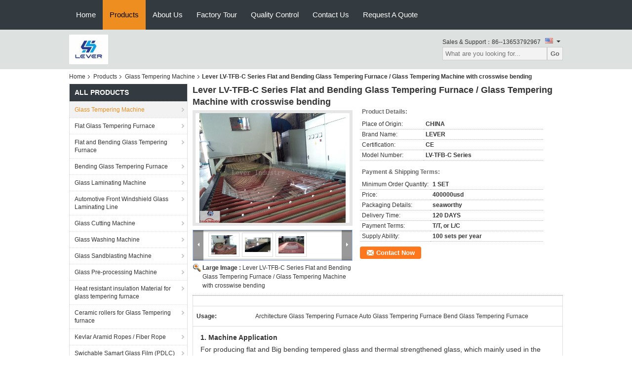

--- FILE ---
content_type: text/html
request_url: https://www.leverglass.com/sale-9949725-lever-lv-tfb-c-series-flat-and-bending-glass-tempering-furnace-glass-tempering-machine-with-crosswis.html
body_size: 18670
content:

<!DOCTYPE html>
<html lang="en">
<head>
	<meta charset="utf-8">
	<meta http-equiv="X-UA-Compatible" content="IE=edge">
	<meta name="viewport" content="width=device-width, initial-scale=1">
    <title>Lever LV-TFB-C Series Flat and Bending Glass Tempering Furnace / Glass Tempering Machine with crosswise bending</title>
    <meta name="keywords" content="Glass Tempering Machine, Lever LV-TFB-C Series Flat and Bending Glass Tempering Furnace / Glass Tempering Machine with crosswise bending, Quality Glass Tempering Machine, Glass Tempering Machine supplier" />
    <meta name="description" content="Quality Glass Tempering Machine manufacturers & exporter - buy Lever LV-TFB-C Series Flat and Bending Glass Tempering Furnace / Glass Tempering Machine with crosswise bending from China manufacturer." />
    <link type="text/css" rel="stylesheet"
          href="/images/global.css" media="all">
    <link type="text/css" rel="stylesheet"
          href="/photo/leverglass/sitetpl/style/common.css" media="all">
    <script type="text/javascript" src="/js/jquery.js"></script>
    <script type="text/javascript" src="/js/common.js"></script>
<meta property="og:title" content="Lever LV-TFB-C Series Flat and Bending Glass Tempering Furnace / Glass Tempering Machine with crosswise bending" />
<meta property="og:description" content="Quality Glass Tempering Machine manufacturers & exporter - buy Lever LV-TFB-C Series Flat and Bending Glass Tempering Furnace / Glass Tempering Machine with crosswise bending from China manufacturer." />
<meta property="og:type" content="product" />
<meta property="og:availability" content="instock" />
<meta property="og:site_name" content="Luoyang Lever Industry Co.,Ltd" />
<meta property="og:url" content="https://www.leverglass.com/quality-9949725-lever-lv-tfb-c-series-flat-and-bending-glass-tempering-furnace-glass-tempering-machine-with-crosswis" />
<meta property="og:image" content="https://www.leverglass.com/photo/ps16490724-lever_lv_tfb_c_series_flat_and_bending_glass_tempering_furnace_glass_tempering_machine_with_crosswise_bending.jpg" />
<link rel="canonical" href="https://www.leverglass.com/quality-9949725-lever-lv-tfb-c-series-flat-and-bending-glass-tempering-furnace-glass-tempering-machine-with-crosswis" />
<link rel="alternate" href="https://m.leverglass.com/quality-9949725-lever-lv-tfb-c-series-flat-and-bending-glass-tempering-furnace-glass-tempering-machine-with-crosswis" media="only screen and (max-width: 640px)" />
<style type="text/css">
/*<![CDATA[*/
.consent__cookie {position: fixed;top: 0;left: 0;width: 100%;height: 0%;z-index: 100000;}.consent__cookie_bg {position: fixed;top: 0;left: 0;width: 100%;height: 100%;background: #000;opacity: .6;display: none }.consent__cookie_rel {position: fixed;bottom:0;left: 0;width: 100%;background: #fff;display: -webkit-box;display: -ms-flexbox;display: flex;flex-wrap: wrap;padding: 24px 80px;-webkit-box-sizing: border-box;box-sizing: border-box;-webkit-box-pack: justify;-ms-flex-pack: justify;justify-content: space-between;-webkit-transition: all ease-in-out .3s;transition: all ease-in-out .3s }.consent__close {position: absolute;top: 20px;right: 20px;cursor: pointer }.consent__close svg {fill: #777 }.consent__close:hover svg {fill: #000 }.consent__cookie_box {flex: 1;word-break: break-word;}.consent__warm {color: #777;font-size: 16px;margin-bottom: 12px;line-height: 19px }.consent__title {color: #333;font-size: 20px;font-weight: 600;margin-bottom: 12px;line-height: 23px }.consent__itxt {color: #333;font-size: 14px;margin-bottom: 12px;display: -webkit-box;display: -ms-flexbox;display: flex;-webkit-box-align: center;-ms-flex-align: center;align-items: center }.consent__itxt i {display: -webkit-inline-box;display: -ms-inline-flexbox;display: inline-flex;width: 28px;height: 28px;border-radius: 50%;background: #e0f9e9;margin-right: 8px;-webkit-box-align: center;-ms-flex-align: center;align-items: center;-webkit-box-pack: center;-ms-flex-pack: center;justify-content: center }.consent__itxt svg {fill: #3ca860 }.consent__txt {color: #a6a6a6;font-size: 14px;margin-bottom: 8px;line-height: 17px }.consent__btns {display: -webkit-box;display: -ms-flexbox;display: flex;-webkit-box-orient: vertical;-webkit-box-direction: normal;-ms-flex-direction: column;flex-direction: column;-webkit-box-pack: center;-ms-flex-pack: center;justify-content: center;flex-shrink: 0;}.consent__btn {width: 280px;height: 40px;line-height: 40px;text-align: center;background: #3ca860;color: #fff;border-radius: 4px;margin: 8px 0;-webkit-box-sizing: border-box;box-sizing: border-box;cursor: pointer }.consent__btn:hover {background: #00823b }.consent__btn.empty {color: #3ca860;border: 1px solid #3ca860;background: #fff }.consent__btn.empty:hover {background: #3ca860;color: #fff }.open .consent__cookie_bg {display: block }.open .consent__cookie_rel {bottom: 0 }@media (max-width: 760px) {.consent__btns {width: 100%;align-items: center;}.consent__cookie_rel {padding: 20px 24px }}.consent__cookie.open {display: block;}.consent__cookie {display: none;}
/*]]>*/
</style>
<script type="text/javascript">
/*<![CDATA[*/
window.isvideotpl = 0;window.detailurl = '';
var isShowGuide=0;showGuideColor=0;var company_type = 4;var webim_domain = '';

var colorUrl = '';
var aisearch = 0;
var selfUrl = '';
window.playerReportUrl='/vod/view_count/report';
var query_string = ["Products","Detail"];
var g_tp = '';
var customtplcolor = 99104;
window.predomainsub = "";
/*]]>*/
</script>
</head>
<body>
<div class="f_header_nav"  id="head_menu">
	<dl class="header_nav_tabs">
		<dd class="bl fleft"></dd>
                                <dt id="headHome" >
                                <a target="_self" title="" href="/">Home</a>                            </dt>
                                            <dt id="productLi" class="cur">
                                <a target="_self" title="" href="/products.html">Products</a>                            </dt>
                                            <dt id="headAboutUs" >
                                <a target="_self" title="" href="/aboutus.html">About Us</a>                            </dt>
                                            <dt id="headFactorytour" >
                                <a target="_self" title="" href="/factory.html">Factory Tour</a>                            </dt>
                                            <dt id="headQualityControl" >
                                <a target="_self" title="" href="/quality.html">Quality Control</a>                            </dt>
                                            <dt id="headContactUs" >
                                <a target="_self" title="" href="/contactus.html">Contact Us</a>                            </dt>
                                            <dt id="" >
                                <form id="f_header_nav_form" method="post" target="_blank">
                    <input type="hidden" name="pid" value="9949725"/>
                    <a href="javascript:;"><span onclick="document.getElementById('f_header_nav_form').action='/contactnow.html';document.getElementById('f_header_nav_form').submit();">Request A Quote</span></a>
                </form>
                            </dt>
                                            <dt>
                    </dt>
		<dd class="br fright"></dd>
	</dl>
</div>
<script>
    if(window.addEventListener){
        window.addEventListener("load",function(){f_headmenucur()},false);
    }
    else{
        window.attachEvent("onload",function(){f_headmenucur()});
    }
</script>
<div class="f_header_mainsearch_inner"   style="background:#dde1df">
  <style>
.f_header_mainsearch #p_l dt div:hover,
.f_header_mainsearch #p_l dt a:hover
{
        color: #ff7519;
    text-decoration: underline;
    }
    .f_header_mainsearch #p_l dt  div{
        color: #333;
    }
</style>
<div class="f_header_mainsearch">
    <div class="branding">
        <a title="" href="//www.leverglass.com"><img style="max-width: 345px; max-height: 60px;" onerror="$(this).parent().hide();" src="/logo.gif" alt="" /></a>            </div>
    <div class="other_details">
        <p class="phone_num">Sales & Support：<font id="hourZone"></font></p>
                <div class="other_details_select_lan language_icon"  id="selectlang">
            <div id="tranimg"
               class="col">
                <span class="english">
                    	<p class="other_details_select_lan_icons_arrow"></p>
                    </span>
            </div>
            <dl id="p_l" class="select_language">
                                    <dt class="english">
                                                                            <a rel="nofollow" title="China good quality Glass Tempering Machine  on sales" href="https://www.leverglass.com/">English</a>                                            </dt>
                                    <dt class="russian">
                                                                            <a rel="nofollow" title="China good quality Glass Tempering Machine  on sales" href="https://russian.leverglass.com/">Russian</a>                                            </dt>
                                    <dt class="spanish">
                                                                            <a rel="nofollow" title="China good quality Glass Tempering Machine  on sales" href="https://spanish.leverglass.com/">Spanish</a>                                            </dt>
                            </dl>
        </div>
                <div class="clearfix"></div>
                <div>
            <form action="" method="POST" onsubmit="return jsWidgetSearch(this,'');">
                <input type="text" name="keyword" class="seach_box" placeholder="What are you looking for..."
                       value="">
                <button  name="submit" value="Search" style="width:auto;float:right;height:2em;">Go</button>
            </form>
        </div>
            </div>
</div>
    <script>
        var show_f_header_main_dealZoneHour = true;
    </script>

<script>
    if(window.addEventListener){
        window.addEventListener("load",function(){
            $(".other_details_select_lan").mouseover(function () {
                $(".select_language").show();
            })
            $(".other_details_select_lan").mouseout(function () {
                $(".select_language").hide();
            })
            if ((typeof(show_f_header_main_dealZoneHour) != "undefined") && show_f_header_main_dealZoneHour) {
                f_header_main_dealZoneHour(
                    "00",
                    "08",
                    "00",
                    "18",
                    "86-0379-64723096",
                    "86--13653792967");
            }
        },false);
    }
    else{
        window.attachEvent("onload",function(){
            $(".other_details_select_lan").mouseover(function () {
                $(".select_language").show();
            })
            $(".other_details_select_lan").mouseout(function () {
                $(".select_language").hide();
            })
            if ((typeof(show_f_header_main_dealZoneHour) != "undefined") && show_f_header_main_dealZoneHour) {
                f_header_main_dealZoneHour(
                    "00",
                    "08",
                    "00",
                    "18",
                    "86-0379-64723096",
                    "86--13653792967");
            }
        });
    }
</script>
  
</div>
<div class="cont_main_box cont_main_box5">
    <div class="cont_main_box_inner">
        <div class="f_header_breadcrumb">
    <a title="" href="/">Home</a>    <a title="" href="/products.html">Products</a><a title="" href="/supplier-165477-glass-tempering-machine">Glass Tempering Machine</a><h2 class="index-bread" >Lever LV-TFB-C Series Flat and Bending Glass Tempering Furnace / Glass Tempering Machine with crosswise bending</h2></div>
         <div class="cont_main_n">
            <div class="cont_main_n_inner">
                
<div class="n_menu_list">
    <div class="main_title"><span class="main_con">All Products</span></div>
            <div class="item active">
            <strong>
                
                <a title="China Glass Tempering Machine  on sales" href="/supplier-165477-glass-tempering-machine">Glass Tempering Machine</a>
                                                    <span class="num">(100)</span>
                            </strong>
                                </div>
            <div class="item ">
            <strong>
                
                <a title="China Flat Glass Tempering Furnace  on sales" href="/supplier-228505-flat-glass-tempering-furnace">Flat Glass Tempering Furnace</a>
                                                    <span class="num">(20)</span>
                            </strong>
                                </div>
            <div class="item ">
            <strong>
                
                <a title="China Flat and Bending Glass Tempering Furnace  on sales" href="/supplier-228532-flat-and-bending-glass-tempering-furnace">Flat and Bending Glass Tempering Furnace</a>
                                                    <span class="num">(12)</span>
                            </strong>
                                </div>
            <div class="item ">
            <strong>
                
                <a title="China Bending Glass Tempering Furnace  on sales" href="/supplier-228533-bending-glass-tempering-furnace">Bending Glass Tempering Furnace</a>
                                                    <span class="num">(34)</span>
                            </strong>
                                </div>
            <div class="item ">
            <strong>
                
                <a title="China Glass Laminating Machine  on sales" href="/supplier-165478-glass-laminating-machine">Glass Laminating Machine</a>
                                                    <span class="num">(43)</span>
                            </strong>
                                </div>
            <div class="item ">
            <strong>
                
                <a title="China Automotive Front Windshield Glass Laminating Line  on sales" href="/supplier-254195-automotive-front-windshield-glass-laminating-line">Automotive Front Windshield Glass Laminating Line</a>
                                                    <span class="num">(3)</span>
                            </strong>
                                </div>
            <div class="item ">
            <strong>
                
                <a title="China Glass Cutting Machine  on sales" href="/supplier-269250-glass-cutting-machine">Glass Cutting Machine</a>
                                                    <span class="num">(4)</span>
                            </strong>
                                </div>
            <div class="item ">
            <strong>
                
                <a title="China Glass Washing Machine  on sales" href="/supplier-267963-glass-washing-machine">Glass Washing Machine</a>
                                                    <span class="num">(9)</span>
                            </strong>
                                </div>
            <div class="item ">
            <strong>
                
                <a title="China Glass Sandblasting Machine  on sales" href="/supplier-268111-glass-sandblasting-machine">Glass Sandblasting Machine</a>
                                                    <span class="num">(5)</span>
                            </strong>
                                </div>
            <div class="item ">
            <strong>
                
                <a title="China Glass Pre-processing Machine  on sales" href="/supplier-165476-glass-pre-processing-machine">Glass Pre-processing Machine</a>
                                                    <span class="num">(34)</span>
                            </strong>
                                </div>
            <div class="item ">
            <strong>
                
                <a title="China Heat resistant insulation Material for glass tempering furnace  on sales" href="/supplier-223574-heat-resistant-insulation-material-for-glass-tempering-furnace">Heat resistant insulation Material for glass tempering furnace</a>
                                                    <span class="num">(3)</span>
                            </strong>
                                </div>
            <div class="item ">
            <strong>
                
                <a title="China Ceramic rollers for Glass Tempering furnace  on sales" href="/supplier-223573-ceramic-rollers-for-glass-tempering-furnace">Ceramic rollers for Glass Tempering furnace</a>
                                                    <span class="num">(8)</span>
                            </strong>
                                </div>
            <div class="item ">
            <strong>
                
                <a title="China Kevlar Aramid Ropes / Fiber Rope  on sales" href="/supplier-268270-kevlar-aramid-ropes-fiber-rope">Kevlar Aramid Ropes / Fiber Rope</a>
                                                    <span class="num">(9)</span>
                            </strong>
                                </div>
            <div class="item ">
            <strong>
                
                <a title="China Swichable Samart Glass Film (PDLC)  on sales" href="/supplier-268496-swichable-samart-glass-film-pdlc">Swichable Samart Glass Film (PDLC)</a>
                                                    <span class="num">(3)</span>
                            </strong>
                                </div>
            <div class="item ">
            <strong>
                
                <a title="China Spare Parts / Accessories for Glass Tempering Machine  on sales" href="/supplier-165479-spare-parts-accessories-for-glass-tempering-machine">Spare Parts / Accessories for Glass Tempering Machine</a>
                                                    <span class="num">(81)</span>
                            </strong>
                                </div>
            <div class="item ">
            <strong>
                
                <a title="China Spare Parts / Accessories for Laminating machine  on sales" href="/supplier-165480-spare-parts-accessories-for-laminating-machine">Spare Parts / Accessories for Laminating machine</a>
                                                    <span class="num">(15)</span>
                            </strong>
                                </div>
            <div class="item ">
            <strong>
                
                <a title="China Spare Parts / Accessories for IGU line  on sales" href="/supplier-255506-spare-parts-accessories-for-igu-line">Spare Parts / Accessories for IGU line</a>
                                                    <span class="num">(11)</span>
                            </strong>
                                </div>
            <div class="item ">
            <strong>
                
                <a title="China Vacuum Bagging film for Laminated Glass  on sales" href="/supplier-223575-vacuum-bagging-film-for-laminated-glass">Vacuum Bagging film for Laminated Glass</a>
                                                    <span class="num">(13)</span>
                            </strong>
                                </div>
            <div class="item ">
            <strong>
                
                <a title="China Consumable Materials  on sales" href="/supplier-223532-consumable-materials">Consumable Materials</a>
                                                    <span class="num">(59)</span>
                            </strong>
                                </div>
            <div class="item ">
            <strong>
                
                <a title="China Insulating Glass Equipment / Double Glazing Glass Line  on sales" href="/supplier-270771-insulating-glass-equipment-double-glazing-glass-line">Insulating Glass Equipment / Double Glazing Glass Line</a>
                                                    <span class="num">(10)</span>
                            </strong>
                                </div>
            <div class="item ">
            <strong>
                
                <a title="China Caster Wheels  on sales" href="/supplier-306922-caster-wheels">Caster Wheels</a>
                                                    <span class="num">(4)</span>
                            </strong>
                                </div>
            <div class="item ">
            <strong>
                
                <a title="China U Shape Profile Tempered Glass  on sales" href="/supplier-355532-u-shape-profile-tempered-glass">U Shape Profile Tempered Glass</a>
                                                    <span class="num">(11)</span>
                            </strong>
                                </div>
            <div class="item ">
            <strong>
                
                <a title="China Furnace Heating Elements  on sales" href="/supplier-410275-furnace-heating-elements">Furnace Heating Elements</a>
                                                    <span class="num">(2)</span>
                            </strong>
                                </div>
            <div class="item ">
            <strong>
                
                <a title="China Nonwoven Machines  on sales" href="/supplier-416990-nonwoven-machines">Nonwoven Machines</a>
                                                    <span class="num">(1)</span>
                            </strong>
                                </div>
    </div>

                 
<div class="n_product_point">
    <div class="main_title"><span class="main_con">Best Products</span></div>
                        <div class="item">
                <table cellpadding="0" cellspacing="0" width="100%">
                    <tbody>
                    <tr>
                        <td class="img_box">
                            <a title=" Forced Convection Glass Tempering Furnace" href="/quality-10528259-forced-convection-glass-tempering-furnace"><img alt=" Forced Convection Glass Tempering Furnace" class="lazyi" data-original="/photo/pm29777978-forced_convection_glass_tempering_furnace.jpg" src="/images/load_icon.gif" /></a>                        </td>
                        <td class="product_name">
                            <h2 class="item_inner"> <a title=" Forced Convection Glass Tempering Furnace" href="/quality-10528259-forced-convection-glass-tempering-furnace">Forced Convection Glass Tempering Furnace</a> </h2>
                        </td>
                    </tr>
                    </tbody>
                </table>
            </div>
                    <div class="item">
                <table cellpadding="0" cellspacing="0" width="100%">
                    <tbody>
                    <tr>
                        <td class="img_box">
                            <a title=" Shaped Glass Glass Tempering Furnace for freezer glass, Glass Oven, Glass Toughening plant" href="/quality-10528255-shaped-glass-glass-tempering-furnace-for-freezer-glass-glass-oven-glass-toughening-plant"><img alt=" Shaped Glass Glass Tempering Furnace for freezer glass, Glass Oven, Glass Toughening plant" class="lazyi" data-original="/photo/pm20813526-shaped_glass_glass_tempering_furnace_for_freezer_glass_glass_oven_glass_toughening_plant.jpg" src="/images/load_icon.gif" /></a>                        </td>
                        <td class="product_name">
                            <h2 class="item_inner"> <a title=" Shaped Glass Glass Tempering Furnace for freezer glass, Glass Oven, Glass Toughening plant" href="/quality-10528255-shaped-glass-glass-tempering-furnace-for-freezer-glass-glass-oven-glass-toughening-plant">Shaped Glass Glass Tempering Furnace for freezer glass, Glass Oven, Glass Toughening plant</a> </h2>
                        </td>
                    </tr>
                    </tbody>
                </table>
            </div>
                    <div class="item">
                <table cellpadding="0" cellspacing="0" width="100%">
                    <tbody>
                    <tr>
                        <td class="img_box">
                            <a title=" LV-TB-V Series Double Curvature Glass Tempering Furnace" href="/quality-10528260-lv-tb-v-series-double-curvature-glass-tempering-furnace"><img alt=" LV-TB-V Series Double Curvature Glass Tempering Furnace" class="lazyi" data-original="/photo/pm20798071-lv_tb_v_series_double_curvature_glass_tempering_furnace.jpg" src="/images/load_icon.gif" /></a>                        </td>
                        <td class="product_name">
                            <h2 class="item_inner"> <a title=" LV-TB-V Series Double Curvature Glass Tempering Furnace" href="/quality-10528260-lv-tb-v-series-double-curvature-glass-tempering-furnace">LV-TB-V Series Double Curvature Glass Tempering Furnace</a> </h2>
                        </td>
                    </tr>
                    </tbody>
                </table>
            </div>
            </div>

                    <div class="n_certificate_list">
                        <div class="certificate_con">
            <a target="_blank" title="Good quality Glass Tempering Machine for sales" href="/photo/qd19990643-luoyang_lever_industry_co_ltd.jpg"><img src="/photo/qm19990643-luoyang_lever_industry_co_ltd.jpg" alt="Good quality Flat Glass Tempering Furnace for sales" /></a>        </div>
            <div class="certificate_con">
            <a target="_blank" title="Good quality Glass Tempering Machine for sales" href="/photo/qd17531769-luoyang_lever_industry_co_ltd.jpg"><img src="/photo/qm17531769-luoyang_lever_industry_co_ltd.jpg" alt="Good quality Flat Glass Tempering Furnace for sales" /></a>        </div>
            <div class="clearfix"></div>
    </div>                <div class="n_message_list">
                <div class="message_detail " >
            <div class="con">
                Specially your machine design is awesome.
Your quality is also great which is highlighted from your company.                 
            </div>
            <p class="writer">
                —— Mr.Sachin Sadgir            </p>
        </div>
            <div class="message_detail last_message" >
            <div class="con">
                After running your machine, our management agree to give you our best praise to your prestigious company. We will cooperate again.                 
            </div>
            <p class="writer">
                —— Mr.Khemka            </p>
        </div>
    </div>


                <div class="n_contact_box">
	<dl class="l_msy">
		<dd>I'm Online Chat Now</dd>
		<dt>
                        				<div class="two"><a href="skype:glasstempering?call"></a></div>                        				<div class="four"><a href="mailto:sales@leverglass.com"></a></div>                        		</dt>
	</dl>
	<div class="btn-wrap">
		<form
				onSubmit="return changeAction(this,'/contactnow.html');"
				method="POST" target="_blank">
			<input type="hidden" name="pid" value="0"/>
			<input type="submit" name="submit" value="Contact Now" class="btn submit_btn" style="background:#ff771c url(/images/css-sprite.png) -255px -213px;color:#fff;border-radius:2px;padding:2px 18px 2px 40px;width:auto;height:2em;">
		</form>
	</div>
</div>
<script>
    function n_contact_box_ready() {
        if (typeof(changeAction) == "undefined") {
            changeAction = function (formname, url) {
                formname.action = url;
            }
        }
    }
    if(window.addEventListener){
        window.addEventListener("load",n_contact_box_ready,false);
    }
    else{
        window.attachEvent("onload",n_contact_box_ready);
    }
</script>

            </div>
        </div>
        <div class="cont_main_no">
            <div class="cont_main_no_inner">
                <script>
	var Speed_1 = 10;
	var Space_1 = 20;
	var PageWidth_1 = 69 * 4;
	var interval_1 = 5000;
	var fill_1 = 0;
	var MoveLock_1 = false;
	var MoveTimeObj_1;
	var MoveWay_1 = "right";
	var Comp_1 = 0;
	var AutoPlayObj_1 = null;
	function GetObj(objName) {
		if (document.getElementById) {
			return eval('document.getElementById("' + objName + '")')
		} else {
			return eval("document.all." + objName)
		}
	}
	function AutoPlay_1() {
		clearInterval(AutoPlayObj_1);
		AutoPlayObj_1 = setInterval("ISL_GoDown_1();ISL_StopDown_1();", interval_1)
	}
	function ISL_GoUp_1(count) {
		if (MoveLock_1) {
			return
		}
		clearInterval(AutoPlayObj_1);
		MoveLock_1 = true;
		MoveWay_1 = "left";
		if (count > 3) {
			MoveTimeObj_1 = setInterval("ISL_ScrUp_1();", Speed_1)
		}
	}
	function ISL_StopUp_1() {
		if (MoveWay_1 == "right") {
			return
		}
		clearInterval(MoveTimeObj_1);
		if ((GetObj("ISL_Cont_1").scrollLeft - fill_1) % PageWidth_1 != 0) {
			Comp_1 = fill_1 - (GetObj("ISL_Cont_1").scrollLeft % PageWidth_1);
			CompScr_1()
		} else {
			MoveLock_1 = false
		}
		AutoPlay_1()
	}
	function ISL_ScrUp_1() {
		if (GetObj("ISL_Cont_1").scrollLeft <= 0) {
			return false;
		}
		GetObj("ISL_Cont_1").scrollLeft -= Space_1
	}
	function ISL_GoDown_1(count) {
		if (MoveLock_1) {
			return
		}
		clearInterval(AutoPlayObj_1);
		MoveLock_1 = true;
		MoveWay_1 = "right";
		if (count > 3) {
			ISL_ScrDown_1();
			MoveTimeObj_1 = setInterval("ISL_ScrDown_1()", Speed_1)
		}
	}
	function ISL_StopDown_1() {
		if (MoveWay_1 == "left") {
			return
		}
		clearInterval(MoveTimeObj_1);
		if (GetObj("ISL_Cont_1").scrollLeft % PageWidth_1 - (fill_1 >= 0 ? fill_1 : fill_1 + 1) != 0) {
			Comp_1 = PageWidth_1 - GetObj("ISL_Cont_1").scrollLeft % PageWidth_1 + fill_1;
			CompScr_1()
		} else {
			MoveLock_1 = false
		}
		AutoPlay_1()
	}
	function ISL_ScrDown_1() {
		if (GetObj("ISL_Cont_1").scrollLeft >= GetObj("List1_1").scrollWidth) {
			GetObj("ISL_Cont_1").scrollLeft = GetObj("ISL_Cont_1").scrollLeft - GetObj("List1_1").offsetWidth
		}
		GetObj("ISL_Cont_1").scrollLeft += Space_1
	}
	function CompScr_1() {
		if (Comp_1 == 0) {
			MoveLock_1 = false;
			return
		}
		var num, TempSpeed = Speed_1, TempSpace = Space_1;
		if (Math.abs(Comp_1) < PageWidth_1 / 2) {
			TempSpace = Math.round(Math.abs(Comp_1 / Space_1));
			if (TempSpace < 1) {
				TempSpace = 1
			}
		}
		if (Comp_1 < 0) {
			if (Comp_1 < -TempSpace) {
				Comp_1 += TempSpace;
				num = TempSpace
			} else {
				num = -Comp_1;
				Comp_1 = 0
			}
			GetObj("ISL_Cont_1").scrollLeft -= num;
			setTimeout("CompScr_1()", TempSpeed)
		} else {
			if (Comp_1 > TempSpace) {
				Comp_1 -= TempSpace;
				num = TempSpace
			} else {
				num = Comp_1;
				Comp_1 = 0
			}
			GetObj("ISL_Cont_1").scrollLeft += num;
			setTimeout("CompScr_1()", TempSpeed)
		}
	}
	function picrun_ini() {
		GetObj("List2_1").innerHTML = GetObj("List1_1").innerHTML;
		GetObj("ISL_Cont_1").scrollLeft = fill_1 >= 0 ? fill_1 : GetObj("List1_1").scrollWidth - Math.abs(fill_1);
		GetObj("ISL_Cont_1").onmouseover = function () {
			clearInterval(AutoPlayObj_1)
		};
		GetObj("ISL_Cont_1").onmouseout = function () {
			AutoPlay_1()
		};
		AutoPlay_1()
	}
    var tb_pathToImage="/images/loadingAnimation.gif";
	var zy_product_info = "{\"showproduct\":1,\"pid\":\"9949725\",\"name\":\"Lever LV-TFB-C Series Flat and Bending Glass Tempering Furnace \\/ Glass Tempering Machine with crosswise bending\",\"source_url\":\"\\/sale-9949725-lever-lv-tfb-c-series-flat-and-bending-glass-tempering-furnace-glass-tempering-machine-with-crosswis.html\",\"picurl\":\"\\/photo\\/pd16490724-lever_lv_tfb_c_series_flat_and_bending_glass_tempering_furnace_glass_tempering_machine_with_crosswise_bending.jpg\",\"propertyDetail\":[[\"usage\",\"Architecture glass tempering furnace   Auto glass tempering furnace   bend glass tempering furnace\"],[\"Place of Origin\",\"CHINA\"],[\"Brand Name\",\"LEVER\"],[\"Certification\",\"CE\"]],\"company_name\":null,\"picurl_c\":\"\\/photo\\/pc16490724-lever_lv_tfb_c_series_flat_and_bending_glass_tempering_furnace_glass_tempering_machine_with_crosswise_bending.jpg\",\"price\":\"400000usd\",\"username\":\"Kevin\",\"viewTime\":\"Last Login : 4 hours 25 minutes ago\",\"subject\":\"Please send me more information on your Lever LV-TFB-C Series Flat and Bending Glass Tempering Furnace \\/ Glass Tempering Machine with crosswise bending\",\"countrycode\":\"CN\"}";
	var zy_product_info = zy_product_info.replace(/"/g, "\\\"");
	var zy_product_info = zy_product_info.replace(/'/g, "\\\'");
    $(document).ready(function(){tb_init("a.thickbox, area.thickbox, input.thickbox");imgLoader=new Image();imgLoader.src=tb_pathToImage});function tb_init(domChunk){$(domChunk).click(function(){var t=this.title||this.name||null;var a=this.href||this.alt;var g=this.rel||false;var pid=$(this).attr("pid")||null;tb_show(t,a,g,pid);this.blur();return false})}function tb_show(caption,url,imageGroup,pid){try{if(typeof document.body.style.maxHeight==="undefined"){$("body","html").css({height:"100%",width:"100%"});$("html").css("overflow","hidden");if(document.getElementById("TB_HideSelect")===null){$("body").append("<iframe id='TB_HideSelect'></iframe><div id='TB_overlay'></div><div id='TB_window'></div>");$("#TB_overlay").click(tb_remove)}}else{if(document.getElementById("TB_overlay")===null){$("body").append("<div id='TB_overlay'></div><div id='TB_window'></div>");$("#TB_overlay").click(tb_remove)}}if(tb_detectMacXFF()){$("#TB_overlay").addClass("TB_overlayMacFFBGHack")}else{$("#TB_overlay").addClass("TB_overlayBG")}if(caption===null){caption=""}$("body").append("<div id='TB_load'><img src='"+imgLoader.src+"' /></div>");$("#TB_load").show();var baseURL;if(url.indexOf("?")!==-1){baseURL=url.substr(0,url.indexOf("?"))}else{baseURL=url}var urlString=/\.jpg$|\.jpeg$|\.png$|\.gif$|\.bmp$/;var urlType=baseURL.toLowerCase().match(urlString);if(pid!=null){$("#TB_window").append("<div id='TB_button' style='padding-top: 10px;text-align:center'>" +
		"<a href=\"/contactnow.html\" onclick= 'setinquiryCookie(\""+zy_product_info+"\");' class='btn contact_btn' style='display: inline-block;background:#ff771c url(/images/css-sprite.png) -260px -214px;color:#fff;padding:0 13px 0 33px;width:auto;height:25px;line-height:26px;border:0;font-size:13px;border-radius:4px;font-weight:bold;text-decoration:none;'>Contact Now</a>" +
		"&nbsp;&nbsp;  <input class='close_thickbox' type='button' value='' onclick='javascript:tb_remove();'></div>")}if(urlType==".jpg"||urlType==".jpeg"||urlType==".png"||urlType==".gif"||urlType==".bmp"){TB_PrevCaption="";TB_PrevURL="";TB_PrevHTML="";TB_NextCaption="";TB_NextURL="";TB_NextHTML="";TB_imageCount="";TB_FoundURL=false;TB_OpenNewHTML="";if(imageGroup){TB_TempArray=$("a[@rel="+imageGroup+"]").get();for(TB_Counter=0;((TB_Counter<TB_TempArray.length)&&(TB_NextHTML===""));TB_Counter++){var urlTypeTemp=TB_TempArray[TB_Counter].href.toLowerCase().match(urlString);if(!(TB_TempArray[TB_Counter].href==url)){if(TB_FoundURL){TB_NextCaption=TB_TempArray[TB_Counter].title;TB_NextURL=TB_TempArray[TB_Counter].href;TB_NextHTML="<span id='TB_next'>&nbsp;&nbsp;<a href='#'>Next &gt;</a></span>"}else{TB_PrevCaption=TB_TempArray[TB_Counter].title;TB_PrevURL=TB_TempArray[TB_Counter].href;TB_PrevHTML="<span id='TB_prev'>&nbsp;&nbsp;<a href='#'>&lt; Prev</a></span>"}}else{TB_FoundURL=true;TB_imageCount="Image "+(TB_Counter+1)+" of "+(TB_TempArray.length)}}}TB_OpenNewHTML="<span style='font-size: 11pt'>&nbsp;&nbsp;<a href='"+url+"' target='_blank' style='color:#003366'>View original</a></span>";imgPreloader=new Image();imgPreloader.onload=function(){imgPreloader.onload=null;var pagesize=tb_getPageSize();var x=pagesize[0]-150;var y=pagesize[1]-150;var imageWidth=imgPreloader.width;var imageHeight=imgPreloader.height;if(imageWidth>x){imageHeight=imageHeight*(x/imageWidth);imageWidth=x;if(imageHeight>y){imageWidth=imageWidth*(y/imageHeight);imageHeight=y}}else{if(imageHeight>y){imageWidth=imageWidth*(y/imageHeight);imageHeight=y;if(imageWidth>x){imageHeight=imageHeight*(x/imageWidth);imageWidth=x}}}TB_WIDTH=imageWidth+30;TB_HEIGHT=imageHeight+60;$("#TB_window").append("<a href='' id='TB_ImageOff' title='Close'><img id='TB_Image' src='"+url+"' width='"+imageWidth+"' height='"+imageHeight+"' alt='"+caption+"'/></a>"+"<div id='TB_caption'>"+caption+"<div id='TB_secondLine'>"+TB_imageCount+TB_PrevHTML+TB_NextHTML+TB_OpenNewHTML+"</div></div><div id='TB_closeWindow'><a href='#' id='TB_closeWindowButton' title='Close'>close</a> or Esc Key</div>");$("#TB_closeWindowButton").click(tb_remove);if(!(TB_PrevHTML==="")){function goPrev(){if($(document).unbind("click",goPrev)){$(document).unbind("click",goPrev)}$("#TB_window").remove();$("body").append("<div id='TB_window'></div>");tb_show(TB_PrevCaption,TB_PrevURL,imageGroup);return false}$("#TB_prev").click(goPrev)}if(!(TB_NextHTML==="")){function goNext(){$("#TB_window").remove();$("body").append("<div id='TB_window'></div>");tb_show(TB_NextCaption,TB_NextURL,imageGroup);return false}$("#TB_next").click(goNext)}document.onkeydown=function(e){if(e==null){keycode=event.keyCode}else{keycode=e.which}if(keycode==27){tb_remove()}else{if(keycode==190){if(!(TB_NextHTML=="")){document.onkeydown="";goNext()}}else{if(keycode==188){if(!(TB_PrevHTML=="")){document.onkeydown="";goPrev()}}}}};tb_position();$("#TB_load").remove();$("#TB_ImageOff").click(tb_remove);$("#TB_window").css({display:"block"})};imgPreloader.src=url}else{var queryString=url.replace(/^[^\?]+\??/,"");var params=tb_parseQuery(queryString);TB_WIDTH=(params["width"]*1)+30||630;TB_HEIGHT=(params["height"]*1)+40||440;ajaxContentW=TB_WIDTH-30;ajaxContentH=TB_HEIGHT-45;if(url.indexOf("TB_iframe")!=-1){urlNoQuery=url.split("TB_");
        $("#TB_iframeContent").remove();if(params["modal"]!="true"){$("#TB_window").append("<div id='TB_title'><div id='TB_ajaxWindowTitle'>"+caption+"</div><div id='TB_closeAjaxWindow'><a href='#' id='TB_closeWindowButton' title='Close'>close</a> or Esc Key</div></div><iframe frameborder='0' hspace='0' src='"+urlNoQuery[0]+"' id='TB_iframeContent' name='TB_iframeContent"+Math.round(Math.random()*1000)+"' onload='tb_showIframe()' style='width:"+(ajaxContentW+29)+"px;height:"+(ajaxContentH+17)+"px;' > </iframe>")}else{$("#TB_overlay").unbind();$("#TB_window").append("<iframe frameborder='0' hspace='0' src='"+urlNoQuery[0]+"' id='TB_iframeContent' name='TB_iframeContent"+Math.round(Math.random()*1000)+"' onload='tb_showIframe()' style='width:"+(ajaxContentW+29)+"px;height:"+(ajaxContentH+17)+"px;'> </iframe>")}}else{if($("#TB_window").css("display")!="block"){if(params["modal"]!="true"){$("#TB_window").append("<div id='TB_title'><div id='TB_ajaxWindowTitle'>"+caption+"</div><div id='TB_closeAjaxWindow'><a href='#' id='TB_closeWindowButton'>close</a> or Esc Key</div></div><div id='TB_ajaxContent' style='width:"+ajaxContentW+"px;height:"+ajaxContentH+"px'></div>")}else{$("#TB_overlay").unbind();$("#TB_window").append("<div id='TB_ajaxContent' class='TB_modal' style='width:"+ajaxContentW+"px;height:"+ajaxContentH+"px;'></div>")}}else{$("#TB_ajaxContent")[0].style.width=ajaxContentW+"px";$("#TB_ajaxContent")[0].style.height=ajaxContentH+"px";$("#TB_ajaxContent")[0].scrollTop=0;$("#TB_ajaxWindowTitle").html(caption)}}$("#TB_closeWindowButton").click(tb_remove);if(url.indexOf("TB_inline")!=-1){$("#TB_ajaxContent").append($("#"+params["inlineId"]).children());$("#TB_window").unload(function(){$("#"+params["inlineId"]).append($("#TB_ajaxContent").children())});tb_position();$("#TB_load").remove();$("#TB_window").css({display:"block"})}else{if(url.indexOf("TB_iframe")!=-1){tb_position()}else{$("#TB_ajaxContent").load(url+="&random="+(new Date().getTime()),function(){tb_position();$("#TB_load").remove();tb_init("#TB_ajaxContent a.thickbox");$("#TB_window").css({display:"block"})})}}}if(!params["modal"]){document.onkeyup=function(e){if(e==null){keycode=event.keyCode}else{keycode=e.which}if(keycode==27){tb_remove()}}}}catch(e){}}function tb_showIframe(){$("#TB_load").remove();$("#TB_window").css({display:"block"})}function tb_remove(){$("#TB_imageOff").unbind("click");$("#TB_closeWindowButton").unbind("click");$("#TB_window").fadeOut("fast",function(){$("#TB_window,#TB_overlay,#TB_HideSelect").trigger("unload").unbind().remove()});$("#TB_load").remove();if(typeof document.body.style.maxHeight=="undefined"){$("body","html").css({height:"auto",width:"auto"});$("html").css("overflow","")}document.onkeydown="";document.onkeyup="";return false}function tb_position(){$("#TB_window").css({marginLeft:"-"+parseInt((TB_WIDTH/2),10)+"px",width:TB_WIDTH+"px"});$("#TB_window").css({marginTop:"-"+parseInt((TB_HEIGHT/2),10)+"px"})}function tb_parseQuery(query){var Params={};if(!query){return Params}var Pairs=query.split(/[;&]/);for(var i=0;i<Pairs.length;i++){var KeyVal=Pairs[i].split("=");if(!KeyVal||KeyVal.length!=2){continue}var key=unescape(KeyVal[0]);var val=unescape(KeyVal[1]);val=val.replace(/\+/g," ");Params[key]=val}return Params}function tb_getPageSize(){var de=document.documentElement;var w=window.innerWidth||self.innerWidth||(de&&de.clientWidth)||document.body.clientWidth;var h=window.innerHeight||self.innerHeight||(de&&de.clientHeight)||document.body.clientHeight;arrayPageSize=[w,h];return arrayPageSize}function tb_detectMacXFF(){var userAgent=navigator.userAgent.toLowerCase();if(userAgent.indexOf("mac")!=-1&&userAgent.indexOf("firefox")!=-1){return true}};
</script>
<script>
		var data =["\/photo\/pc16490724-lever_lv_tfb_c_series_flat_and_bending_glass_tempering_furnace_glass_tempering_machine_with_crosswise_bending.jpg","\/photo\/pc16334389-lever_lv_tfb_c_series_flat_and_bending_glass_tempering_furnace_glass_tempering_machine_with_crosswise_bending.jpg","\/photo\/pc16442488-lever_lv_tfb_c_series_flat_and_bending_glass_tempering_furnace_glass_tempering_machine_with_crosswise_bending.jpg"];
	var datas =["\/photo\/pl16490724-lever_lv_tfb_c_series_flat_and_bending_glass_tempering_furnace_glass_tempering_machine_with_crosswise_bending.jpg","\/photo\/pl16334389-lever_lv_tfb_c_series_flat_and_bending_glass_tempering_furnace_glass_tempering_machine_with_crosswise_bending.jpg","\/photo\/pl16442488-lever_lv_tfb_c_series_flat_and_bending_glass_tempering_furnace_glass_tempering_machine_with_crosswise_bending.jpg"];
	function change_img(count) {

        document.getElementById("productImg").src = data[count % data.length];
		document.getElementById("large").href = datas[count % datas.length];
		document.getElementById("largeimg").href = datas[count % datas.length];
	}
</script>


<div class="no_product_detailmain" id="anchor_product_picture">
        <div class="top_tip">
        <h1>Lever LV-TFB-C Series Flat and Bending Glass Tempering Furnace / Glass Tempering Machine with crosswise bending</h1>
    </div>
    <div class="product_detail_box">
        <table cellpadding="0" cellspacing="0" width="100%">
            <tbody>
            <tr>
                <td class="product_wrap_flash">
                    <dl class="le r_flash">
                        <dt>

							<a id="largeimg" class="thickbox" pid="9949725" title="China Lever LV-TFB-C Series Flat and Bending Glass Tempering Furnace / Glass Tempering Machine with crosswise bending supplier" href="/photo/pl16490724-lever_lv_tfb_c_series_flat_and_bending_glass_tempering_furnace_glass_tempering_machine_with_crosswise_bending.jpg"><div style='max-width:312px; max-height:222px;'><img id="productImg" src="/photo/pc16490724-lever_lv_tfb_c_series_flat_and_bending_glass_tempering_furnace_glass_tempering_machine_with_crosswise_bending.jpg" alt="China Lever LV-TFB-C Series Flat and Bending Glass Tempering Furnace / Glass Tempering Machine with crosswise bending supplier" /></div></a>                        </dt>
                        <dd>
                            <div class="blk_18">
								                                <div class="pro">
									<div class="leb fleft" onmousedown="ISL_GoUp_1(3)" onmouseup="ISL_StopUp_1()" onmouseout="ISL_StopUp_1()" style="cursor:pointer;">
										<a rel="nofollow" href="javascript:void(0)"></a>
									</div>
									<div class="pcont" id="ISL_Cont_1">
                                        <div class="ScrCont">
                                            <div id="List1_1">
                                                <table cellspacing="5" class="fleft">
                                                    <tbody>
                                                    <tr>

																													<td>
																<a rel="nofollow" title="Lever LV-TFB-C Series Flat and Bending Glass Tempering Furnace / Glass Tempering Machine with crosswise bending supplier"><img onclick="change_img(0)" src="/photo/pm16490724-lever_lv_tfb_c_series_flat_and_bending_glass_tempering_furnace_glass_tempering_machine_with_crosswise_bending.jpg" alt="Lever LV-TFB-C Series Flat and Bending Glass Tempering Furnace / Glass Tempering Machine with crosswise bending supplier" /></a>															</td>
																													<td>
																<a rel="nofollow" title="Lever LV-TFB-C Series Flat and Bending Glass Tempering Furnace / Glass Tempering Machine with crosswise bending supplier"><img onclick="change_img(1)" src="/photo/pm16334389-lever_lv_tfb_c_series_flat_and_bending_glass_tempering_furnace_glass_tempering_machine_with_crosswise_bending.jpg" alt="Lever LV-TFB-C Series Flat and Bending Glass Tempering Furnace / Glass Tempering Machine with crosswise bending supplier" /></a>															</td>
																													<td>
																<a rel="nofollow" title="Lever LV-TFB-C Series Flat and Bending Glass Tempering Furnace / Glass Tempering Machine with crosswise bending supplier"><img onclick="change_img(2)" src="/photo/pm16442488-lever_lv_tfb_c_series_flat_and_bending_glass_tempering_furnace_glass_tempering_machine_with_crosswise_bending.jpg" alt="Lever LV-TFB-C Series Flat and Bending Glass Tempering Furnace / Glass Tempering Machine with crosswise bending supplier" /></a>															</td>
														                                                    </tr>
                                                    </tbody>
                                                </table>
                                            </div>
                                            <div id="List2_1">
                                            </div>
                                        </div>
                                    </div>
									<div class="rib fright" onmousedown="ISL_GoDown_1(3)" onmouseup="ISL_StopDown_1()" onmouseout="ISL_StopDown_1()" style="cursor: pointer;">
										<a rel="nofollow" href="javascript:void(0)"></a>
									</div>
								</div>
								                            </div>
							                                                            <p class="sear">
                                <span class="fleft">Large Image :&nbsp;</span>
								<a id="large" class="thickbox" pid="9949725" title="China Lever LV-TFB-C Series Flat and Bending Glass Tempering Furnace / Glass Tempering Machine with crosswise bending supplier" href="/photo/pl16490724-lever_lv_tfb_c_series_flat_and_bending_glass_tempering_furnace_glass_tempering_machine_with_crosswise_bending.jpg">Lever LV-TFB-C Series Flat and Bending Glass Tempering Furnace / Glass Tempering Machine with crosswise bending</a>                            </p>
                                							
                            <div class="clearfix"></div>
                        </dd>
                    </dl>
                </td>
                                <td>
                    <div class="ri">
						<h3>Product Details:</h3>
						                        <table class="tables data" width="100%" border="0" cellpadding="0" cellspacing="0">
                            <tbody>
							                                                                <tr>
                                <th width="35%">Place of Origin:</th>
                                <td>CHINA</td>
                            </tr>
							                                                                <tr>
                                <th width="35%">Brand Name:</th>
                                <td>LEVER</td>
                            </tr>
							                                                                <tr>
                                <th width="35%">Certification:</th>
                                <td>CE</td>
                            </tr>
							                                                                <tr>
                                <th width="35%">Model Number:</th>
                                <td>LV-TFB-C Series</td>
                            </tr>
														
                            </tbody>
                        </table>
						
													<h3 class="title_s">Payment & Shipping Terms:</h3>
							<table class="tables data" width="100%" border="0" cellpadding="0" cellspacing="0">
								<tbody>
								                                    									<tr>
										<th width="35%" nowrap="nowrap">Minimum Order Quantity:</th>
										<td>1 SET</td>
									</tr>
								                                    									<tr>
										<th width="35%" nowrap="nowrap">Price:</th>
										<td>400000usd</td>
									</tr>
								                                    									<tr>
										<th width="35%" nowrap="nowrap">Packaging Details:</th>
										<td>seaworthy</td>
									</tr>
								                                    									<tr>
										<th width="35%" nowrap="nowrap">Delivery Time:</th>
										<td>120 DAYS</td>
									</tr>
								                                    									<tr>
										<th width="35%" nowrap="nowrap">Payment Terms:</th>
										<td>T/T, or L/C</td>
									</tr>
								                                    									<tr>
										<th width="35%" nowrap="nowrap">Supply Ability:</th>
										<td>100 sets per year</td>
									</tr>
																								</tbody>
							</table>
						                        <div class="clearfix"></div>
                        <div class="sub">
                        								<a href="/contactnow.html" onclick= 'setinquiryCookie("{\"showproduct\":1,\"pid\":\"9949725\",\"name\":\"Lever LV-TFB-C Series Flat and Bending Glass Tempering Furnace \\/ Glass Tempering Machine with crosswise bending\",\"source_url\":\"\\/sale-9949725-lever-lv-tfb-c-series-flat-and-bending-glass-tempering-furnace-glass-tempering-machine-with-crosswis.html\",\"picurl\":\"\\/photo\\/pd16490724-lever_lv_tfb_c_series_flat_and_bending_glass_tempering_furnace_glass_tempering_machine_with_crosswise_bending.jpg\",\"propertyDetail\":[[\"usage\",\"Architecture glass tempering furnace   Auto glass tempering furnace   bend glass tempering furnace\"],[\"Place of Origin\",\"CHINA\"],[\"Brand Name\",\"LEVER\"],[\"Certification\",\"CE\"]],\"company_name\":null,\"picurl_c\":\"\\/photo\\/pc16490724-lever_lv_tfb_c_series_flat_and_bending_glass_tempering_furnace_glass_tempering_machine_with_crosswise_bending.jpg\",\"price\":\"400000usd\",\"username\":\"Kevin\",\"viewTime\":\"Last Login : 4 hours 25 minutes ago\",\"subject\":\"Please send me more information on your Lever LV-TFB-C Series Flat and Bending Glass Tempering Furnace \\/ Glass Tempering Machine with crosswise bending\",\"countrycode\":\"CN\"}");' class="btn contact_btn" style="display: inline-block;background:#ff771c url(/images/css-sprite.png) -260px -214px;color:#fff;padding:0 13px 0 33px;width:auto;height:25px;line-height:26px;border:0;font-size:13px;border-radius:4px;font-weight:bold;text-decoration:none;">Contact Now</a>
														<!--<div style="float:left;margin: 2px;">
															</div>-->
						</div>
					</div>
                </td>
                            </tr>
            </tbody>
        </table>
    </div>
</div>
<script>
	function setinquiryCookie(attr)
	{
		var exp = new Date();
		exp.setTime( exp.getTime() + 60 * 1000 );
		document.cookie = 'inquiry_extr='+ escape(attr) + ";expires=" + exp.toGMTString();
	}
</script>                <div class="no_product_detaildesc" id="anchor_product_desc">
<div class="title"> Detailed Product Description</div>
<table cellpadding="0" cellspacing="0" class="details_table">
    <tbody>
			<tr  >
				        <th>Usage:</th>
        <td>Architecture Glass Tempering Furnace   Auto Glass Tempering Furnace   Bend Glass Tempering Furnace</td>
		    	</tr>
	    </tbody>
</table>

<div class="details_wrap">
    <div class="clearfix"></div>
    <p>
		<p><span style="font-size:14px"><span style="font-family:arial,helvetica,sans-serif"><strong>1. Machine Application</strong></span></span></p>

<p><span style="font-family:arial,helvetica,sans-serif">For producing flat and Big&nbsp;bending tempered glass and thermal strengthened glass, which mainly used in the fields of architecture (doors, windows), shower room, household appliance, garden fence, elevator, furniture, automotive and solar energy industries etc.</span></p>

<p>&nbsp;</p>

<p><strong><span style="font-size:14px"><span style="font-family:arial,helvetica,sans-serif">&nbsp;</span></span></strong><span style="background-color:rgb(252, 252, 252); color:rgb(0, 166, 251); font-family:verdana,arial,tahoma">►&nbsp;</span><strong><span style="font-size:14px"><span style="font-family:arial,helvetica,sans-serif">Popular flat glass size&nbsp;(or customerized)&nbsp;</span></span></strong></p>

<table style="width:611px">
	<tbody>
		<tr>
			<td style="width:136px">
			<p><span style="font-size:14px"><span style="font-family:arial,helvetica,sans-serif">800x1200mm</span></span></p>
			</td>
			<td style="width:137px">
			<p><span style="font-size:14px"><span style="font-family:arial,helvetica,sans-serif">1700x3000mm</span></span></p>
			</td>
			<td style="width:151px">
			<p><span style="font-size:14px"><span style="font-family:arial,helvetica,sans-serif">2200x4200mm</span></span></p>
			</td>
			<td style="width:159px">
			<p><span style="font-size:14px"><span style="font-family:arial,helvetica,sans-serif">3000x4200mm</span></span></p>
			</td>
		</tr>
		<tr>
			<td style="width:136px">
			<p><span style="font-size:14px"><span style="font-family:arial,helvetica,sans-serif">1220x2500mm</span></span></p>
			</td>
			<td style="width:137px">
			<p><span style="font-size:14px"><span style="font-family:arial,helvetica,sans-serif">1700x4200mm</span></span></p>
			</td>
			<td style="width:151px">
			<p><span style="font-size:14px"><span style="font-family:arial,helvetica,sans-serif">2440x3660mm</span></span></p>
			</td>
			<td style="width:159px">
			<p><span style="font-size:14px"><span style="font-family:arial,helvetica,sans-serif">3000x5000mm</span></span></p>
			</td>
		</tr>
		<tr>
			<td style="width:136px">
			<p><span style="font-size:14px"><span style="font-family:arial,helvetica,sans-serif">1220x3660mm</span></span></p>
			</td>
			<td style="width:137px">
			<p><span style="font-size:14px"><span style="font-family:arial,helvetica,sans-serif">1800x3000mm</span></span></p>
			</td>
			<td style="width:151px">
			<p><span style="font-size:14px"><span style="font-family:arial,helvetica,sans-serif">2440x4200mm</span></span></p>
			</td>
			<td style="width:159px">
			<p><span style="font-size:14px"><span style="font-family:arial,helvetica,sans-serif">3000x6000mm</span></span></p>
			</td>
		</tr>
		<tr>
			<td style="width:136px">
			<p><span style="font-size:14px"><span style="font-family:arial,helvetica,sans-serif">1300x2500mm</span></span></p>
			</td>
			<td style="width:137px">
			<p><span style="font-size:14px"><span style="font-family:arial,helvetica,sans-serif">1800x4200mm</span></span></p>
			</td>
			<td style="width:151px">
			<p><span style="font-size:14px"><span style="font-family:arial,helvetica,sans-serif">2440x5000mm</span></span></p>
			</td>
			<td style="width:159px">
			<p><span style="font-size:14px"><span style="font-family:arial,helvetica,sans-serif">3000x8000mm</span></span></p>
			</td>
		</tr>
		<tr>
			<td style="width:136px">
			<p><span style="font-size:14px"><span style="font-family:arial,helvetica,sans-serif">1500x2500mm</span></span></p>
			</td>
			<td style="width:137px">
			<p><span style="font-size:14px"><span style="font-family:arial,helvetica,sans-serif">2000x3660mm</span></span></p>
			</td>
			<td style="width:151px">
			<p><span style="font-size:14px"><span style="font-family:arial,helvetica,sans-serif">2440x6000mm</span></span></p>
			</td>
			<td style="width:159px">
			<p><span style="font-size:14px"><span style="font-family:arial,helvetica,sans-serif">3300x4200mm</span></span></p>
			</td>
		</tr>
		<tr>
			<td style="width:136px">
			<p><span style="font-size:14px"><span style="font-family:arial,helvetica,sans-serif">1500x3660mm</span></span></p>
			</td>
			<td style="width:137px">
			<p><span style="font-size:14px"><span style="font-family:arial,helvetica,sans-serif">2000x5000mm</span></span></p>
			</td>
			<td style="width:151px">
			<p><span style="font-size:14px"><span style="font-family:arial,helvetica,sans-serif">2440x8000mm</span></span></p>
			</td>
			<td style="width:159px">
			<p><span style="font-size:14px"><span style="font-family:arial,helvetica,sans-serif">3300x6000mm</span></span></p>
			</td>
		</tr>
	</tbody>
</table>

<p><span style="font-size:14px"><span style="font-family:arial,helvetica,sans-serif"><img src="/images/load_icon.gif" class="lazyi" alt="Lever LV-TFB-C Series Flat and Bending Glass Tempering Furnace / Glass Tempering Machine with crosswise bending" data-original="/test/leverglass.com/photo/pl16334389-remark.jpg"></span></span></p>

<p><span style="background-color:rgb(252, 252, 252); color:rgb(0, 166, 251); font-family:verdana,arial,tahoma">►&nbsp;</span><strong><span style="font-size:14px"><span style="font-family:arial,helvetica,sans-serif">Jumbo Bend glass Application (or customerized) :</span></span></strong></p>

<p><span style="font-size:14px"><span style="font-family:arial,helvetica,sans-serif">Popular glass size (as max. curved glass size, and straight side size)</span></span></p>

<table border="1" cellpadding="0" cellspacing="0" style="width:617px">
	<tbody>
		<tr>
			<td style="width:136px"><span style="font-size:14px"><span style="font-family:arial,helvetica,sans-serif">⌒2440 X 2500mm</span></span></td>
			<td style="width:134px"><span style="font-size:14px"><span style="font-family:arial,helvetica,sans-serif">⌒2440 X 3600mm</span></span></td>
			<td style="width:166px"><span style="font-size:14px"><span style="font-family:arial,helvetica,sans-serif">⌒2440 X 4200mm</span></span></td>
			<td style="width:171px"><span style="font-size:14px"><span style="font-family:arial,helvetica,sans-serif">⌒2440 X 4500mm</span></span></td>
		</tr>
		<tr>
			<td style="width:136px"><span style="font-size:14px"><span style="font-family:arial,helvetica,sans-serif">⌒2440 X 5000mm</span></span></td>
			<td style="width:134px"><span style="font-size:14px"><span style="font-family:arial,helvetica,sans-serif">⌒3000 X 4200mm</span></span></td>
			<td style="width:166px"><span style="font-size:14px"><span style="font-family:arial,helvetica,sans-serif">⌒3300 X 4500mm</span></span></td>
			<td style="width:171px"><span style="font-size:14px"><span style="font-family:arial,helvetica,sans-serif">⌒3300 X 5000m</span></span></td>
		</tr>
	</tbody>
</table>

<p><img src="/images/load_icon.gif" style="font-family:arial,helvetica,sans-serif" class="lazyi" alt="Lever LV-TFB-C Series Flat and Bending Glass Tempering Furnace / Glass Tempering Machine with crosswise bending" data-original="/test/leverglass.com/photo/pl16240493-remark.jpg"></p></img></img>	</p>
    <div class="clearfix10"></div>
</div>

		<div class="key_wrap">
		<b>Tag:</b>
					<h2 class="tag_words">
				<a title="good quality tempered machine factory" href="/buy-tempered_machine.html">tempered machine</a>			</h2>
					</div>
</div>                
<div class="no_contact_detail">
	<div class="main_title">
		<strong class="main_con">Contact Details</strong>
	</div>
	<div class="content_box">
		<div class="le">
			<strong>Luoyang Lever Industry Co.,Ltd</strong>
            <p>Contact Person:
				<b>Mr. Kevin</b></p>            <p>Tel:
				<b>86-0379-64723096</b></p>            <p>Fax:
				<b>86-0379-64723096</b></p>            			<P class="i_m_g">
                                <a class="i_m_g_2" title="Luoyang Lever Industry Co.,Ltd Skype" href="skype:glasstempering?call"
											 onclick="return skypeCheck();"></a>                                <a class="i_m_g_3" title="Luoyang Lever Industry Co.,Ltd E-mail" href="mailto:sales@leverglass.com"></a>                			</P>
		</div>
		<div class="ri">
			<form method="post"
				  action="/contactnow.html"
				  onsubmit="return jsSubmit(this);" target="_blank">
				<input type="hidden" name="from" value="1"/>
				<input type="hidden" name="pid" value="9949725"/>
				<b>Send your inquiry directly to us</b>
				<textarea name="message" maxlength="3000"
						  onkeyup="checknum(this,3000,'tno2')"
						  placeholder="Send your inquiry to our good quality Lever LV-TFB-C Series Flat and Bending Glass Tempering Furnace / Glass Tempering Machine with crosswise bending products."></textarea>
				<span>(<font color="red" id="tno2">0</font> / 3000)</span>

				<p><input class="btn contact_btn" type="submit" value="Contact Now" style="background:#ff771c url(/images/css-sprite.png) -260px -214px;color:#fff;padding:0 13px 0 33px;width:auto;height:25px;line-height:26px;border:0;font-size:13px;border-radius:2px;font-weight:bold;"></p>
			</form>

		</div>
	</div>

</div>
<script>
    if(window.addEventListener){
        window.addEventListener("load",function(){no_contact_detail_ready()},false);
    }
    else{
        window.attachEvent("onload",function(){no_contact_detail_ready()});
    }
</script>
                <div class="no_product_others_grid" id="anchor_product_other">
	<div class="main_title"><strong class="main_con"><span>Other Products</span>
		</strong></div>
			<div class="item_wrap">
			<dl class="item">
				<dd>
                    <a title="Flat &amp; Bent Glass Tempering furnace" href="/sale-8737207-flat-bent-glass-tempering-furnace.html"><img alt="Flat &amp; Bent Glass Tempering furnace" class="lazyi" data-original="/photo/pd14243141-flat_bent_glass_tempering_furnace.jpg" src="/images/load_icon.gif" /></a>                                    </dd>
				<dt>
				<span><a title="Flat &amp; Bent Glass Tempering furnace" href="/sale-8737207-flat-bent-glass-tempering-furnace.html">Flat &amp; Bent Glass Tempering furnace</a></span>

				<div class="param">
					<a title="Flat &amp; Bent Glass Tempering furnace" href="/sale-8737207-flat-bent-glass-tempering-furnace.html"><p><strong>Glass Tempering Furnace: </strong> Glass Toughening machine</p><p><strong>glass oven: </strong> glass toughened plant</p><p><strong>glass machine: </strong> glass processing machine</p><p><strong>glass tempered machine: </strong> glass machinery</p></a>				</div>
				</dt>
			</dl>
		</div>
			<div class="item_wrap">
			<dl class="item">
				<dd>
                    <a title="Double Curvature Glass Tempering Furnace for Automotive rear glass annealing furnace" href="/sale-9949887-double-curvature-glass-tempering-furnace-for-automotive-rear-glass-annealing-furnace.html"><img alt="Double Curvature Glass Tempering Furnace for Automotive rear glass annealing furnace" class="lazyi" data-original="/photo/pd26430309-double_curvature_glass_tempering_furnace_for_automotive_rear_glass_annealing_furnace.jpg" src="/images/load_icon.gif" /></a>                                    </dd>
				<dt>
				<span><a title="Double Curvature Glass Tempering Furnace for Automotive rear glass annealing furnace" href="/sale-9949887-double-curvature-glass-tempering-furnace-for-automotive-rear-glass-annealing-furnace.html">Double Curvature Glass Tempering Furnace for Automotive rear glass annealing furnace</a></span>

				<div class="param">
					<a title="Double Curvature Glass Tempering Furnace for Automotive rear glass annealing furnace" href="/sale-9949887-double-curvature-glass-tempering-furnace-for-automotive-rear-glass-annealing-furnace.html"><p><strong>Machine type: </strong> Car glass tempering furnace</p><p><strong>usage: </strong> automotive rear glass, tempered glass, safety glass</p><p><strong>forming way: </strong> gravity toolings or pressing toolings</p><p><strong>After-sales service provided: </strong> Engineers available to service machinery overseas,Online support,Video technical support,Field installation,commissioning and training</p></a>				</div>
				</dt>
			</dl>
		</div>
			<div class="item_wrap">
			<dl class="item">
				<dd>
                    <a title="Customized Continuous Single Bending Glass Tempering Furnace for Car Side window glass Model Lever LV-CTB-L Series" href="/sale-9949878-customized-continuous-single-bending-glass-tempering-furnace-for-car-side-window-glass-model-lever-l.html"><img alt="Customized Continuous Single Bending Glass Tempering Furnace for Car Side window glass Model Lever LV-CTB-L Series" class="lazyi" data-original="/photo/pd26278875-customized_continuous_single_bending_glass_tempering_furnace_for_car_side_window_glass_model_lever_lv_ctb_l_series.jpg" src="/images/load_icon.gif" /></a>                                    </dd>
				<dt>
				<span><a title="Customized Continuous Single Bending Glass Tempering Furnace for Car Side window glass Model Lever LV-CTB-L Series" href="/sale-9949878-customized-continuous-single-bending-glass-tempering-furnace-for-car-side-window-glass-model-lever-l.html">Customized Continuous Single Bending Glass Tempering Furnace for Car Side window glass Model Lever LV-CTB-L Series</a></span>

				<div class="param">
					<a title="Customized Continuous Single Bending Glass Tempering Furnace for Car Side window glass Model Lever LV-CTB-L Series" href="/sale-9949878-customized-continuous-single-bending-glass-tempering-furnace-for-car-side-window-glass-model-lever-l.html"><p><strong>machine type: </strong> glass tempering furnace</p><p><strong>usage: </strong> Automotive glass, sidelites, side window</p><p><strong>capacity: </strong> customerized, & Continuous bending type available</p><p><strong>ceramice rollers: </strong> World best Vesuvius brand</p></a>				</div>
				</dt>
			</dl>
		</div>
			<div class="item_wrap">
			<dl class="item">
				<dd>
                    <a title="LV-TFB Series Flat &amp; Bending Glass Tempering Furnace Tempered glass making machine" href="/sale-9949875-lv-tfb-series-flat-bending-glass-tempering-furnace-tempered-glass-making-machine.html"><img alt="LV-TFB Series Flat &amp; Bending Glass Tempering Furnace Tempered glass making machine" class="lazyi" data-original="/photo/pd26279217-lv_tfb_series_flat_bending_glass_tempering_furnace_tempered_glass_making_machine.jpg" src="/images/load_icon.gif" /></a>                                    </dd>
				<dt>
				<span><a title="LV-TFB Series Flat &amp; Bending Glass Tempering Furnace Tempered glass making machine" href="/sale-9949875-lv-tfb-series-flat-bending-glass-tempering-furnace-tempered-glass-making-machine.html">LV-TFB Series Flat &amp; Bending Glass Tempering Furnace Tempered glass making machine</a></span>

				<div class="param">
					<a title="LV-TFB Series Flat &amp; Bending Glass Tempering Furnace Tempered glass making machine" href="/sale-9949875-lv-tfb-series-flat-bending-glass-tempering-furnace-tempered-glass-making-machine.html"><p><strong>flat and bending glass: </strong> glass tempering furnace</p><p><strong>Voltage: </strong> 380v,220V/380V/415V,380V 50HZ /60HZ</p><p><strong>Condition: </strong> New</p><p><strong>After-sales service provided: </strong> Engineers available to service machinery overseas,Online support,Video technical support,commissioning and training</p></a>				</div>
				</dt>
			</dl>
		</div>
			<div class="item_wrap">
			<dl class="item">
				<dd>
                    <a title="LV-TFB-L Series Flat &amp; Bend Glass Tempering Furnace" href="/sale-9949862-lv-tfb-l-series-flat-bend-glass-tempering-furnace.html"><img alt="LV-TFB-L Series Flat &amp; Bend Glass Tempering Furnace" class="lazyi" data-original="/photo/pd16491141-lv_tfb_l_series_flat_bend_glass_tempering_furnace.jpg" src="/images/load_icon.gif" /></a>                                    </dd>
				<dt>
				<span><a title="LV-TFB-L Series Flat &amp; Bend Glass Tempering Furnace" href="/sale-9949862-lv-tfb-l-series-flat-bend-glass-tempering-furnace.html">LV-TFB-L Series Flat &amp; Bend Glass Tempering Furnace</a></span>

				<div class="param">
					<a title="LV-TFB-L Series Flat &amp; Bend Glass Tempering Furnace" href="/sale-9949862-lv-tfb-l-series-flat-bend-glass-tempering-furnace.html"><p><strong>flat and bending glass: </strong> glass tempering furnace</p><p><strong>glass toughening plant: </strong> glass toughened machine</p><p><strong>glass toughened furnace: </strong> glass oven</p><p><strong>glass processing machine: </strong> glass machinery</p></a>				</div>
				</dt>
			</dl>
		</div>
	</div>

               
            </div>
        </div>
        <div class="clearfix"></div>
    </div>
</div>
<div class="cont_footer">
    <style>
    .f_foot_all .f_f a {
        float: none;
        margin-left: 0;
    }
    .f_foot_all .f_f a {
        color:rgba(255,255,255,.6);
    }
</style>
<div class="f_foot_all">
        <div class="f_foot_all_inner">
                    <dl>
                <dt><a title="China Glass Tempering Machine Manufacturers" href="/supplier-165477-glass-tempering-machine">Glass Tempering Machine</a></dt>
                <dd>
                                            <p>
                            <a title="quality Customized Forced Convection Glass Tempering Furnace for coated low-e glass factory" href="/sale-8737209-customized-forced-convection-glass-tempering-furnace-for-coated-low-e-glass.html">Customized Forced Convection Glass Tempering Furnace for coated low-e glass</a>                        </p>
                                            <p>
                            <a title="quality Customized Bi-direction Single &amp;amp; Double Curvature Bending Glass Tempering Furnace factory" href="/sale-10550490-customized-bi-direction-single-double-curvature-bending-glass-tempering-furnace.html">Customized Bi-direction Single &amp; Double Curvature Bending Glass Tempering Furnace</a>                        </p>
                                            <p>
                            <a title="quality Customized Continuous Bending Glass Tempering Furnace for TEMPERATE CURVED GLASS OF LATERAL WINDOWS FOR AUTOMOBILES factory" href="/sale-10528067-customized-continuous-bending-glass-tempering-furnace-for-temperate-curved-glass-of-lateral-windows-.html">Customized Continuous Bending Glass Tempering Furnace for TEMPERATE CURVED GLASS OF LATERAL WINDOWS FOR AUTOMOBILES</a>                        </p>
                                            <p>
                            <a title="quality Double Bending Glass Tempering Furnace for Automotive rear glass factory" href="/sale-9753504-double-bending-glass-tempering-furnace-for-automotive-rear-glass.html">Double Bending Glass Tempering Furnace for Automotive rear glass</a>                        </p>
                                    </dd>
            </dl>
                    <dl>
                <dt><a title="China Flat Glass Tempering Furnace Manufacturers" href="/supplier-228505-flat-glass-tempering-furnace">Flat Glass Tempering Furnace</a></dt>
                <dd>
                                    </dd>
            </dl>
                    <dl>
                <dt><a title="China Spare Parts / Accessories for Glass Tempering Machine Manufacturers" href="/supplier-165479-spare-parts-accessories-for-glass-tempering-machine">Spare Parts / Accessories for Glass Tempering Machine</a></dt>
                <dd>
                                            <p>
                            <a title="quality Fiber Ropes for Tempering Furnace factory" href="/sale-8737242-fiber-ropes-for-tempering-furnace.html">Fiber Ropes for Tempering Furnace</a>                        </p>
                                            <p>
                            <a title="quality Heater for Glass Tempering machine factory" href="/sale-8737243-heater-for-glass-tempering-machine.html">Heater for Glass Tempering machine</a>                        </p>
                                            <p>
                            <a title="quality Caster for loading table of machine factory" href="/sale-8737244-caster-for-loading-table-of-machine.html">Caster for loading table of machine</a>                        </p>
                                            <p>
                            <a title="quality Heaters for Glass Tempering Furnace / Heating elements / heating wires factory" href="/sale-8737241-heaters-for-glass-tempering-furnace-heating-elements-heating-wires.html">Heaters for Glass Tempering Furnace / Heating elements / heating wires</a>                        </p>
                                    </dd>
            </dl>
        
        <dl class="f_request">
            <dt>Request A Quote</dt>
            <dd>
                <div class="f_request_search">
                    <form action="/contactnow.html" target="_blank"  method="POST" onsubmit="return ischeckemail()">
                    <input type="text" name="email" id="email_footer" placeholder="Enter Email Address">
                    <button type="submit" class="btn btn_quote">Send</button>
                    </form>

                    <div class="clearfix"></div>
                </div>

                <!--sgs-->
                
                <div class="f_a_bg">
                    <a class="youtub" title="Luoyang Lever Industry Co.,Ltd LinkedIn" href="https://www.linkedin.com/in/kevin-xing-1b8061b5/"></a>                    <a class="facebook" title="Luoyang Lever Industry Co.,Ltd Facebook" href="https://www.facebook.com/leverglass/"></a>                    <a class="twitter" title="Luoyang Lever Industry Co.,Ltd Twitter" href="https://twitter.com/glasstempering5"></a>                                        <div class="clearfix"></div>
                </div>
                     
                <p class="f_email">
                    <a title="Luoyang Lever Industry Co.,Ltd" href="mailto:sales@leverglass.com">E-Mail</a> | <a target="_self" title="Luoyang Lever Industry Co.,Ltd" href="/sitemap.html">Sitemap</a>                </p>
                                <div class="mobile_site">
                    <a href="https://m.leverglass.com"
                       title="Mobile Site">
                        <span class="glyphicon glyphicon-phone"></span>Mobile Site</a>
                </div>
                            </dd>
        </dl>
        <div class="clearfix"></div>
        <div class="f_f">
            <a href='/privacy.html' rel='nofollow' >Privacy Policy</a> | <a title='China tempered machine' href=https://www.ecer.com/china-tempered-machine target='_blank'>China tempered machine</a> Supplier.            Copyright © 2016 - 2025 Luoyang Lever Industry Co.,Ltd. All Rights Reserved. Developed by <a title=ECER href=https://www.ecer.com/ target='_blank'>ECER</a>        </div>
    </div>
</div>
<script>
    function ischeckemail(){
        var email=  $("#email_footer").val();
        var msg  =  "Your email is incorrect!";
        var isok = 1;
        if(email.length == 0){
            isok = 0;
        }
        if (email!= "") {
            var reg = /^\w+((-\w+)|(\.\w+))*\@[A-Za-z0-9]+((\.|-)[A-Za-z0-9]+)*\.[A-Za-z0-9]+$/;
            isok= reg.test(email);
        };
        if (!isok) {
            alert(msg);
            $("input[name='email']").focus();
            return false;
        };
        return true;
    }
</script></div>
<script type="text/javascript"> (function() {var e = document.createElement('script'); e.type = 'text/javascript'; e.async = true; e.src = '/stats.js'; var s = document.getElementsByTagName('script')[0]; s.parentNode.insertBefore(e, s); })(); </script><noscript><img style="display:none" src="/stats.php" rel="nofollow"/></noscript>
<!-- Global site tag (gtag.js) - Google Analytics -->
<script async src="https://www.googletagmanager.com/gtag/js?id=UA-109707423-1"></script>
<script>
  window.dataLayer = window.dataLayer || [];
  function gtag(){dataLayer.push(arguments);}
  gtag('js', new Date());

  gtag('config', 'UA-109707423-1', {cookie_flags: "SameSite=None;Secure"});
</script><script type="text/javascript">
/*<![CDATA[*/

									var htmlContent = `
								<div class="consent__cookie">
									<div class="consent__cookie_bg"></div>
									<div class="consent__cookie_rel">
										<div class="consent__close" onclick="allConsentNotGranted()">
											<svg t="1709102891149" class="icon" viewBox="0 0 1024 1024" version="1.1" xmlns="http://www.w3.org/2000/svg" p-id="3596" xmlns:xlink="http://www.w3.org/1999/xlink" width="32" height="32">
												<path d="M783.36 195.2L512 466.56 240.64 195.2a32 32 0 0 0-45.44 45.44L466.56 512l-271.36 271.36a32 32 0 0 0 45.44 45.44L512 557.44l271.36 271.36a32 32 0 0 0 45.44-45.44L557.44 512l271.36-271.36a32 32 0 0 0-45.44-45.44z" fill="#2C2C2C" p-id="3597"></path>
											</svg>
										</div>
										<div class="consent__cookie_box">
											<div class="consent__warm">Welcome to leverglass.com</div>
											<div class="consent__title">leverglass.com asks for your consent to use your personal data to:</div>
											<div class="consent__itxt"><i><svg t="1707012116255" class="icon" viewBox="0 0 1024 1024" version="1.1" xmlns="http://www.w3.org/2000/svg" p-id="11708" xmlns:xlink="http://www.w3.org/1999/xlink" width="20" height="20">
														<path d="M768 890.88H256a90.88 90.88 0 0 1-81.28-50.56 94.08 94.08 0 0 1 7.04-99.2A412.16 412.16 0 0 1 421.12 576a231.68 231.68 0 1 1 181.76 0 412.16 412.16 0 0 1 241.92 163.2 94.08 94.08 0 0 1 7.04 99.2 90.88 90.88 0 0 1-83.84 52.48zM512 631.68a344.96 344.96 0 0 0-280.96 146.56 30.08 30.08 0 0 0 0 32.64 26.88 26.88 0 0 0 24.32 16H768a26.88 26.88 0 0 0 24.32-16 30.08 30.08 0 0 0 0-32.64A344.96 344.96 0 0 0 512 631.68z m0-434.56a167.68 167.68 0 1 0 167.68 167.68A167.68 167.68 0 0 0 512 197.12z" p-id="11709"></path>
													</svg></i>Personalised advertising and content, advertising and content measurement, audience research and services development</div>
											<div class="consent__itxt"><i><svg t="1709102557526" class="icon" viewBox="0 0 1024 1024" version="1.1" xmlns="http://www.w3.org/2000/svg" p-id="2631" xmlns:xlink="http://www.w3.org/1999/xlink" width="20" height="20">
														<path d="M876.8 320H665.6c-70.4 0-128 57.6-128 128v358.4c0 70.4 57.6 128 128 128h211.2c70.4 0 128-57.6 128-128V448c0-70.4-57.6-128-128-128z m-211.2 64h211.2c32 0 64 25.6 64 64v320H608V448c0-38.4 25.6-64 57.6-64z m211.2 480H665.6c-25.6 0-44.8-12.8-57.6-38.4h320c-6.4 25.6-25.6 38.4-51.2 38.4z" p-id="2632"></path>
														<path d="M499.2 704c0-19.2-12.8-32-32-32H140.8c-19.2 0-38.4-19.2-38.4-38.4V224c0-19.2 19.2-32 38.4-32H768c19.2 0 38.4 19.2 38.4 38.4v38.4c0 19.2 12.8 32 32 32s32-12.8 32-32V224c0-51.2-44.8-96-102.4-96H140.8c-57.6 0-102.4 44.8-102.4 96v409.6c0 57.6 44.8 102.4 102.4 102.4h326.4c25.6 0 32-19.2 32-32z m0 64H326.4c-19.2 0-32 12.8-32 32s12.8 32 32 32h166.4c19.2 0 32-12.8 32-32s-12.8-32-25.6-32z" p-id="2633"></path>
													</svg></i>Store and/or access information on a device</div>
											<div class="consent__txt">Your personal data will be processed and information from your device (cookies, unique identifiers, and other device data) may be stored by, accessed by and shared with 135 TCF vendor(s) and 65 ad partner(s), or used specifically by this site or app.</div>
											<div class="consent__txt">Some vendors may process your personal data on the basis of legitimate interest, which you can object to by do not consent. Contact our platform customer service, you can also withdraw your consent.</div>


										</div>
										<div class="consent__btns">
											<span class="consent__btn" onclick="allConsentGranted()">Consent</span>
											<span class="consent__btn empty" onclick="allConsentNotGranted()">Do not consent</span>
										</div>
									</div>
								</div>
							`;
							var newElement = document.createElement('div');
							newElement.innerHTML = htmlContent;
							document.body.appendChild(newElement);
							var consent__cookie = {
								init:function(){},
								open:function(){
									document.querySelector('.consent__cookie').className = 'consent__cookie open';
									document.body.style.overflow = 'hidden';
								},
								close:function(){
									document.querySelector('.consent__cookie').className = 'consent__cookie';
									document.body.style.overflow = '';
								}
							};
		
/*]]>*/
</script>
<script type="application/ld+json">
[
    {
        "@context": "https://schema.org/",
        "@type": "Product",
        "@id": "9949725",
        "name": "Lever LV-TFB-C Series Flat and Bending Glass Tempering Furnace / Glass Tempering Machine with crosswise bending",
        "description": "Lever LV-TFB-C Series Flat and Bending Glass Tempering Furnace / Glass Tempering Machine with crosswise bending, Find Complete Details about Lever LV-TFB-C Series Flat and Bending Glass Tempering Furnace / Glass Tempering Machine with crosswise bending from Luoyang Lever Industry Co.,Ltd Supplier or Manufacturer on leverglass.com",
        "image": [
            "https://www.leverglass.com/photo/pl16490724-lever_lv_tfb_c_series_flat_and_bending_glass_tempering_furnace_glass_tempering_machine_with_crosswise_bending.jpg",
            "https://www.leverglass.com/photo/pl16334389-lever_lv_tfb_c_series_flat_and_bending_glass_tempering_furnace_glass_tempering_machine_with_crosswise_bending.jpg",
            "https://www.leverglass.com/photo/pl16442488-lever_lv_tfb_c_series_flat_and_bending_glass_tempering_furnace_glass_tempering_machine_with_crosswise_bending.jpg"
        ],
        "sku": "LV-TFB-C Series",
        "mpn": "9949725-00",
        "brand": {
            "@type": "Brand",
            "name": "Luoyang Lever Industry Co.,Ltd"
        },
        "offers": {
            "@type": "Offer",
            "url": "https://www.leverglass.com/quality-9949725-lever-lv-tfb-c-series-flat-and-bending-glass-tempering-furnace-glass-tempering-machine-with-crosswis",
            "offerCount": 1,
            "availability": "https://schema.org/InStock",
            "priceCurrency": "USD",
            "price": "400000",
            "priceValidUntil": "2026-07-06"
        },
        "review": {
            "@type": "Review",
            "author": {
                "@type": "Person",
                "name": "anonymous"
            },
            "reviewRating": {
                "@type": "Rating",
                "ratingValue": "5.0",
                "bestRating": 5
            }
        }
    },
    {
        "@context": "https://schema.org/",
        "@type": "ImageObject",
        "contentUrl": "https://www.leverglass.com/photo/pl16490724-lever_lv_tfb_c_series_flat_and_bending_glass_tempering_furnace_glass_tempering_machine_with_crosswise_bending.jpg",
        "creditText": "leverglass.com",
        "creator": {
            "@type": "Person",
            "name": "Luoyang Lever Industry Co.,Ltd"
        }
    },
    {
        "@context": "https://schema.org/",
        "@type": "BreadcrumbList",
        "itemListElement": [
            {
                "@type": "ListItem",
                "position": 1,
                "name": "Products",
                "item": "https://www.leverglass.com/products.html"
            },
            {
                "@type": "ListItem",
                "position": 2,
                "name": "Glass Tempering Machine",
                "item": "https://www.leverglass.com/supplier-165477-glass-tempering-machine"
            }
        ]
    }
]
</script></body>
</html>
<!-- static:2025-07-06 06:25:57 -->


--- FILE ---
content_type: text/css
request_url: https://www.leverglass.com/photo/leverglass/sitetpl/style/common.css
body_size: 13769
content:
.f_category_group1{width:1000px;margin:0 auto;padding:20px 0}.f_category_group1 table{width:100%;border-spacing:0}.f_category_group1 .p_carousel .on,.f_category_group1 .p_carousel li:hover{background:#ff7d29}.f_category_group1 .p_carousel{padding:20px 0 30px 0;text-align:center}.f_category_group1 .p_carousel li{width:8px;height:8px;border-radius:4px;background:#333;display:inline-block;margin-right:10px;margin-left:10px;cursor:pointer;text-indent:1.3em;color:#fff;overflow:hidden}.f_category_group1 .p_texts{overflow:hidden;height:60px;color:#fff;font-size:16px;font-weight:bold;width:308px;float:left;background:#333b41}.f_category_group1 table .p_texts a{display:table-cell;height:60px;color:#fff;font-size:18px;font-weight:normal;line-height:22px;width:288px;vertical-align:middle;text-align:center;font-family:centrale_sans_xbold,tahoma,arial,helvetica,sans-serif}.f_category_group1 table .p_texts a:hover{color:#ee8e21}.f_category_group1 table a{display:block;width:308px;text-decoration:none;padding:0}.f_category_group1 table .p_img{width:306px;height:220px;float:left;display:table-cell;vertical-align:middle;text-align:center;border:1px solid #dedede;border-top:0;background:#fff;overflow:hidden}.f_category_group1 .p_img a img{max-width:308px;max-height:220px;transition:all .3s}.f_category_group1 .p_img a:hover img{-webkit-transform:scale(1.1);-ms-transform:scale(1.1);transform:scale(1.1)}.f_certificate_slogan{color:#fff;width:700px;margin:80px auto 50px auto;line-height:40px;text-align:center}.f_company_introquality{background:#ededea;padding:30px 0}.f_company_introquality_box{margin:0 auto;width:1000px}.f_company_introquality .com_title h3 a{font-size:22px;line-height:28px;display:block;margin-bottom:10px}.f_company_introquality .quality_control p{line-height:20px}.f_company_introquality .quality_control .more_box a,.f_company_introquality .about_us .more_box a{margin-top:5px;color:#0066a1;font-size:14px;display:block}.f_company_introquality .flpho,.f_company_introquality .about_us{float:left}.f_company_introquality .flpho{position:relative}.f_company_introquality .compic{display:none}.f_company_introquality .cur{display:block}.f_company_introquality .flpho .img_box{width:249px;height:182px;display:table-cell;text-align:center;vertical-align:middle;position:relative;background:#fff;border:1px solid #dedede}.f_company_introquality .img_box img{max-width:249px;max-height:182px;margin:0 auto}.f_company_introquality .flpho .page_wrap{position:absolute;right:10px;bottom:10px}.f_company_introquality .page_wrap .picid{background-color:#fff;padding:2px 5px;display:inline-block;border-radius:3px;border:1px solid #dedede}.f_company_introquality .page_wrap .cur{background-color:#f60}.f_company_introquality .page_wrap .cur a{color:#fff}.f_company_introquality .about_us{width:300px;margin-left:15px;color:#333}.f_company_introquality .about_us p{line-height:20px;height:80px;overflow:hidden}.f_company_introquality .about_us p a{font-size:14px;color:#0057a4}.f_company_introquality .about_us p a:hover,.f_company_introquality .quality_control .more_box a:hover{color:#ff7d29}.f_company_introquality .about_us .more_box{height:22px}.f_company_introquality .more_box .more_icon{background:url(images/model_bg_1.png) no-repeat -21px 1px;width:12px;height:12px;display:inline-block;margin-left:5px}.f_company_introquality .tel_box span{font-weight:bold;display:inline-block;margin-top:20px}.f_company_introquality .tel_box>span:nth-of-type(2){margin-left:20px}.f_company_introquality .quality_control{width:300px;padding-left:30px;color:#333}.f_company_introquality .quality_control h3{height:25px}.f_company_introquality .quality_control .int_box{font-family:arial;line-height:20px;margin:0;padding:0;margin-top:-8px;white-space:pre-wrap;white-space:-moz-pre-wrap;white-space:-pre-wrap;white-space:-o-pre-wrap;word-wrap:break-word}.f_company_introquality .two,.f_company_introquality .three,.f_company_introquality .four,.f_company_introquality .five{float:left;width:40px}.f_company_introquality .two a,.f_company_introquality .three a,.f_company_introquality .four a,.f_company_introquality .five a{width:55px;height:55px;display:block;background:url(images/model_bg_1.png) no-repeat;-webkit-transform:scale(0.6);-ms-transform:scale(0.6);transform:scale(0.6)}.f_company_introquality .two a{background-position:0 -35px}.f_company_introquality .three a{background-position:-59px -35px}.f_company_introquality .four a{background-position:-116px -35px}.f_company_introquality .five a{background-position:-173px -35px}.f_company_introquality .q_icon{margin-left:-10px}.f_error_box{width:715px;height:267px;background:url(/images/403.jpg) no-repeat 0 0;margin:60px auto;margin-top:40px;overflow:hidden}.f_error_box .error_detail{padding-left:180px}.f_error_box .title{font-size:32px;font-family:Arial}.f_error_box .title_td{height:120px;vertical-align:bottom}.f_error_box .content{font-size:16px;font-family:Arial;display:block;padding-top:5px;line-height:20px}.f_foot_all_inner{width:1000px;margin:0 auto}.f_foot_all dl{float:left;width:230px;margin:12px 10px 22px 10px}.f_foot_all dl.f_request{margin-right:0;margin-left:20px}.f_foot_all dl.f_request dt{margin-left:0}.f_foot_all dl dt a,.f_foot_all dl dt{display:inline-block;font-size:16px;line-height:36px;color:#ee8e21;margin-left:7px}.f_foot_all dl dt a:hover,.f_foot_all dl dd p a:hover{color:#e87b0e}.f_foot_all dl dd{line-height:18px}.f_foot_all dl dd p{background:url(images/model_bg_1.png) no-repeat -398px 0;padding-left:15px;font-size:12px;margin-bottom:7px;line-height:15px}.f_foot_all dl dd p a{color:#ccc}.f_foot_all dl dd div{margin-bottom:10px}.f_foot_all .f_request_search button{background:#999;height:22px;color:#fff}.f_foot_all .f_request_search input{float:left;width:180px;height:20px;line-height:20px;border:0;outline:0;text-indent:5px}.f_foot_all .f_request_search{margin-bottom:15px}.f_foot_all .f_a_bg{height:30px}.f_foot_all .f_a_bg a{background:url(images/model_bg_1.png) no-repeat;width:32px;height:30px;display:inline-block}.f_foot_all .f_a_bg .youtub{background-position:-52px -1px}.f_foot_all .f_a_bg .facebook{background-position:-97px -1px}.f_foot_all .f_a_bg .twitter{background-position:-141px -1px}.f_foot_all .f_a_bg .google{background-position:-191px -1px}.f_foot_all .f_a_bg a{float:left;margin-right:5px}.f_foot_all .f_email a{font-size:14px;color:#ccc;padding:0 5px}.f_foot_all .f_email{background:none !important;padding-left:0 !important;color:#ccc}.f_foot_all .f_email a:hover{color:#ff842d;text-decoration:none}.f_foot_all .f_f{text-align:center;padding-right:10px;line-height:25px;color:#999}.f_foot_all .mobile_site a{color:#fff;padding-left:5px}.f_foot_all .mobile_site a:hover{color:#e87b0e}.f_foot_all_inner .f_f a{color:#999 !important;font-size:12px}.f_foot_all_inner .f_f a:hover{color:#e87b0e !important}.f_header_breadcrumb{margin:0 auto;line-height:30px}.f_header_breadcrumb a{position:relative;float:left;padding:0 8px;font-size:12px}.f_header_breadcrumb>a:first-child{padding-left:0}.f_header_breadcrumb .index-bread{font-size:12px;display:inline;padding-left:6px}.f_header_breadcrumb a:after{position:absolute;right:-6px;top:8px;background:url(images/model_bg_1.png) no-repeat 0 -141px;width:10px;height:15px;content:"";display:block}.f_header_mainsearch{vertical-align:middle;height:60px;margin:0 auto;width:1000px;padding:10px 0}.f_header_mainsearch .branding{float:left}.f_header_mainsearch .other_details{float:right;position:relative;margin-top:8px}.f_header_mainsearch .other_details form{float:right}.f_header_mainsearch .other_details p{float:left;direction:ltr;unicode-bidi:bidi-override}.f_header_mainsearch .other_details .seach_box{border:1px solid #ccc;height:15px;width:200px;padding:5px;background:#f3f3f3}.f_header_mainsearch .other_details button{width:38px;border:1px solid #ccc;height:25px;color:#666;background:#f3f3f3;font-weight:bold;cursor:pointer}.f_header_mainsearch .other_details button:hover{color:#ee8e21}.f_header_mainsearch .other_details_select_lan{float:right;width:40px;height:20px;margin-top:-3px}.f_header_mainsearch .other_details_select_lan_icons_arrow{height:0;width:0;margin:7px 0 0 7px;border-top:4px solid #333;border-right:4px solid transparent;border-left:4px solid transparent}.f_header_mainsearch .select_language{width:120px;height:auto;padding-top:2px;padding:5px;display:block;top:30px;right:190px;position:fixed;z-index:75;background:#fff;box-shadow:1px 1px 1px #888;-moz-box-shadow:1px 1px 1px #888;-webkit-box-shadow:1px 1px 1px #888}.f_header_mainsearch #p_l{background:#FFF;display:none;border:1px solid #999;line-height:20px;margin:0;overflow:hidden;padding:0;position:absolute;width:100px;z-index:100;right:0;top:15px}.f_header_mainsearch #p_l dt{height:20px;width:80%;text-align:left;overflow:hidden;background:url(/images/index_45.gif) no-repeat;padding-left:25px;font-size:12px}.f_header_mainsearch #p_l dt a:hover{color:#f5a21e}.f_header_mainsearch #p_l dt.english{background-position:4px -477px}.f_header_mainsearch #p_l dt.french{background-position:4px -417px;float:none}.f_header_mainsearch #p_l dt.german{background-position:4px -357px}.f_header_mainsearch #p_l dt.italian{background-position:4px -327px}.f_header_mainsearch #p_l dt.russian{background-position:4px -297px}.f_header_mainsearch #p_l dt.spanish{background-position:4px -267px}.f_header_mainsearch #p_l dt.portuguese{background-position:4px -237px}.f_header_mainsearch #p_l dt.dutch{background-position:4px -207px}.f_header_mainsearch #p_l dt.greek{background-position:4px -147px}.f_header_mainsearch #p_l dt.japanese{background-position:4px -447px}.f_header_mainsearch #p_l dt.korean{background-position:4px -387px}.f_header_mainsearch #p_l dt.arabic{background-position:4px -507px}.f_header_mainsearch #p_l dt.hindi{background-position:4px -537px}.f_header_mainsearch #p_l dt.turkish{background-position:4px -567px}.f_header_mainsearch #p_l dt.indonesian{background-position:4px -597px}.f_header_mainsearch #p_l dt.china{background-position:4px -177px}.f_header_mainsearch .language_icon span{height:16px;display:block;text-align:left;overflow:hidden;background:url(/images/index_45.gif) no-repeat;padding-left:20px;font-size:12px}.f_header_mainsearch .language_icon .english{background-position:4px -477px}.f_header_mainsearch #p_l dt.vietnamese{background-position:4px -622px}.f_header_mainsearch #p_l dt.thai{background-position:4px -646px}.f_header_mainsearch #p_l dt.bengali{background-position:4px -670px}.f_header_mainsearch #p_l dt.persian{background-position:4px -694px}.f_header_mainsearch #p_l dt.polish{background-position:4px -722px}.f_header_mainsearch .language_icon span.english{background-position:4px -479px}.f_header_mainsearch .language_icon span.french{background-position:4px -419px;float:none}.f_header_mainsearch .language_icon span.german{background-position:4px -359px}.f_header_mainsearch .language_icon span.italian{background-position:4px -329px}.f_header_mainsearch .language_icon span.russian{background-position:4px -299px}.f_header_mainsearch .language_icon span.spanish{background-position:4px -269px}.f_header_mainsearch .language_icon span.portuguese{background-position:4px -239px}.f_header_mainsearch .language_icon span.dutch{background-position:4px -209px}.f_header_mainsearch .language_icon span.greek{background-position:4px -149px}.f_header_mainsearch .language_icon span.japanese{background-position:4px -449px}.f_header_mainsearch .language_icon span.korean{background-position:4px -389px}.f_header_mainsearch .language_icon span.china{background-position:4px -179px}.f_header_mainsearch .language_icon span.arabic{background-position:4px -509px}.f_header_mainsearch .language_icon span.hindi{background-position:4px -539px}.f_header_mainsearch .language_icon span.turkish{background-position:4px -569px}.f_header_mainsearch .language_icon span.indonesian{background-position:4px -599px}.f_header_mainsearch .language_icon span.vietnamese{background-position:4px -622px}.f_header_mainsearch .language_icon span.thai{background-position:4px -646px}.f_header_mainsearch .language_icon span.bengali{background-position:4px -670px}.f_header_mainsearch .language_icon span.persian{background-position:4px -694px}.f_header_mainsearch .language_icon span.polish{background-position:4px -720px}.f_header_nav{background-color:#333b41}.f_header_nav .header_nav_tabs{width:1000px;margin:0 auto;height:60px;overflow:visible}.f_header_nav .header_nav_tabs .bl,.f_header_nav .header_nav_tabs .br{display:none}.f_header_nav .header_nav_tabs a{line-height:15px;display:inline;float:left;height:15px;padding:22px 14px}.f_header_nav .header_nav_tabs dt{float:left;display:inline;font-size:15px;height:60px;font-family:Verdana,Arial,Helvetica,sans-serif}.f_header_nav .header_nav_tabs dt a{color:#fff;text-decoration:none}.f_header_nav .header_nav_tabs dt:hover,.f_header_nav .header_nav_tabs dt.cur{background:#ee8e21}.f_header_nav .header_nav_tabs dt:hover a,.f_header_nav .header_nav_tabs dt.cur a{color:#000}.f_header_simple{padding:10px 0;width:1000px;margin:0 auto}.f_header_simple td{vertical-align:middle;text-align:left}.f_header_simple .logo_wrap{width:10%;padding:0 10px}.f_header_simple .top_rightA{font-size:20px;color:#000;font-weight:bold;text-transform:capitalize;padding-top:6px}.f_header_simple .top_rightB{margin-top:6px}.f_header_simple .fontSize{font-size:14px;font-family:Verdana;font-weight:bold;color:#f90;text-transform:capitalize;width:320px;padding-top:4px}.f_header_simple .fontSize span{margin:0 0 0 10px}.f_header_simple .incon{width:420px}.f_header_simple .incon ul{padding-left:20px}.f_header_simple .incon li{font-family:Verdana;font-size:12px;float:left;text-transform:capitalize;line-height:13px;height:26px;padding-top:2px;color:#666}.f_header_simple .incon .one{background:url(/images/inquiry_index_45.gif) no-repeat left -210px;padding-left:32px;margin-right:8px}.f_header_simple .incon .two{background:url(/images/inquiry_index_45.gif) no-repeat left -244px;padding-left:32px;margin-right:8px}.f_header_simple .incon .three{background:url(/images/inquiry_index_45.gif) no-repeat left -278px;padding-left:32px;margin-right:8px}.f_header_simple .incon .four{background:url(/images/inquiry_index_45.gif) no-repeat left -312px;padding-left:32px}.f_inquiry_box{margin:0 auto 15px auto;width:1000px}.f_inquiry_box .inquiry_content{background:#f5f8fd;border:1px solid #cfd7e4;border-radius:6px}.f_inquiry_box th,.f_inquiry_box td{padding:4px 3px;text-align:left}.f_inquiry_box th{text-align:right}.f_inquiry_box .inquiry_text{border-color:#99aabd #d2dce8 #d2dce8 #99aabd;border-style:solid;border-width:1px;height:22px;line-height:22px;font-size:12px;padding:0 5px}.f_inquiry_box .error_cntr{font:.85em verdana;line-height:18px;height:18px;width:100%;clear:both;background:url(/images/inquiry_index_45.gif) no-repeat 0 -680px;margin-top:3px;padding-left:20px;color:#e30157;display:none}.f_inquiry_box .error_box{background:#f3fcfe;border:#87d2e3 solid 1px}.f_inquiry_box .email_address_td .inquiry_text{width:200px;float:left}.f_inquiry_box .g_mid{position:relative}.f_inquiry_box .g_tab{width:100%;table-layout:fixed;float:left;text-align:left;margin-top:10px}.f_inquiry_box .g_show{overflow:hidden;width:100%}.f_inquiry_box .btn_wrap{width:100%;text-align:center;padding:20px 0;height:40px}.f_inquiry_box .s{font-size:10px;float:left;display:inline;line-height:22px;color:red;margin-left:5px}.f_inquiry_box .th_cs{font-size:12px;color:#333;width:12%;padding-top:10px}.f_inquiry_box .email_address_td{padding-bottom:8px;width:620px}.f_inquiry_box .qr_po{background:url(/images/qr_po.gif) no-repeat 0 5px;padding-left:8px}.f_inquiry_box .com_pro{vertical-align:top;padding-bottom:0;width:88%}.f_inquiry_box .com_pro strong{margin-right:5px}.f_inquiry_box .com_pro span{color:#888}.f_inquiry_box .g_lab{font-weight:normal;line-height:24px;padding-top:2px}.f_inquiry_box .g_sta{float:right;display:inline;padding-left:8px;background:url(/images/qr_po.gif) no-repeat 0 5px;padding-right:34px;height:20px;font-size:11px;color:#333}.f_inquiry_box a.blue:hover .product_table{display:block}.f_inquiry_box .subject_td .inquiry_text{width:610px}.f_inquiry_box .message_td{padding-right:34px}.f_inquiry_box .message_td .te{background:#fff;border:1px solid #bbb;padding:0 1px 1px;font:12px Verdana,Arial;margin:0}.f_inquiry_box .message_td .te iframe{border:0}.f_inquiry_box .message_td .teheader{height:31px;border-bottom:1px solid #bbb;background:url(/images/header-bg.gif) repeat-x;padding-top:1px}.f_inquiry_box .message_td .tedivider{float:left;width:1px;height:30px;background:#ccc}.f_inquiry_box .message_td .tecontrol{float:left;width:34px;height:30px;cursor:pointer;background-image:url(/images/icons.png)}.f_inquiry_box .message_td .tecontrol:hover{background-color:#fff;background-position:30px 0}.f_inquiry_box .message_td .tefooter{height:32px;border-top:1px solid #bbb;background:#f5f5f5}.f_inquiry_box .message_td .toggle{float:left;padding:9px 13px 0 10px;height:23px;color:#666}.f_inquiry_box .message_td .resize{float:right;height:32px;width:32px;background:url(/images/resize.gif) 15px 15px no-repeat;cursor:s-resize}.f_inquiry_box .message_td textarea{height:143px;padding:15px 10px;border:0;font-family:verdana;display:none}.f_inquiry_box .request{background:#fff;display:none;border:0}.f_inquiry_box .file_table th{padding-top:6px;width:46px}.f_inquiry_box .file_table label{font-weight:bold;color:#333}.f_inquiry_box .time_wrap{line-height:24px}.f_inquiry_box .time_wrap input[type="checkbox"]{margin-left:0}.f_inquiry_box input[type="checkbox"]{vertical-align:middle}.f_inquiry_box .file_table{background:#fff;display:none}.f_inquiry_box .toggle_tab span{width:10px;display:inline-block;height:10px;background:url(/images/ico-.gif) no-repeat}.f_inquiry_box .toggle_tab span.show{background-image:url(/images/ico+.gif)}.f_inquiry_box .toggle_tab table span{background:0;display:inline}.f_inquiry_box .receiver-list li .in-basket-delete{width:10px;height:14px;display:inline-block;line-height:14px}.f_inquiry_box .receiver-list li:hover .in-basket-delete{background:url(/images/shop_sprites.png) no-repeat 0 -265px;cursor:pointer}.f_inquiry_recommend{padding:0 25px;width:1000px;margin:0 auto}.f_inquiry_recommend ul{overflow:hidden}.f_inquiry_recommend li{width:50%;padding:15px 0;float:left;border-bottom:#dcdcdc dotted 1px;height:80px}.f_inquiry_recommend .item_wrap .product_img_td{width:104px;height:79px;border:#dcdcdc solid 1px;text-align:center;vertical-align:middle}.f_inquiry_recommend .item_wrap .product_img_td img{max-width:104px;max-height:79px}.f_inquiry_recommend .product_detail_td{text-align:left;vertical-align:top;padding:0 20px 0 10px}.f_inquiry_recommend .product_detail_td .pro_name{height:55px;line-height:18px;overflow:hidden;font-family:Verdana,Geneva,sans-serif}.f_inquiry_recommend .product_detail_td .btn_wrap{margin-top:8px}.f_inquiry_sendok{padding:0 8px 8px 8px;font-family:Verdana,Geneva,sans-serif;width:1000px;margin:0 auto}.f_inquiry_sendok .send_wrap{background:#f5f8fd;border:1px solid #cfd7e4;border-radius:6px;padding-top:22px}.f_inquiry_sendok .tip_box{height:30px;padding:0 0 0 72px;background:url(/images/bg.gif) no-repeat 25px -3px;line-height:25px;font-size:20px}.f_inquiry_sendok .tip_box strong{font-weight:normal}.f_inquiry_sendok .content_box{padding-left:77px;padding-top:5px;margin-bottom:15px}.f_inquiry_sendok .content_box .or_box{font-size:16px;margin-bottom:12px}.f_inquiry_sendok .content_table{border:#dcdcdc solid 1px;width:800px;margin-top:5px;background:#fff}.f_inquiry_sendok .content_table .email_img_cntr{width:7%;background:url(/images/inquiry_index_45.gif) no-repeat 8px -720px}.f_inquiry_sendok .content_table .email_detail{width:93%;line-height:22px;padding:15px 5px 13px}.f_inquiry_sendok .content_table .img_gs{width:100%;height:22px;overflow:hidden}.f_inquiry_sendok .content_table .img_gs .left_inner{float:left;padding-right:5px;display:inline-block}.f_inquiry_sendok .img_gs img{margin-left:5px}.f_pic_categories1 .main_visual{background-color:#999;height:400px;overflow:hidden;position:relative}.f_pic_categories1 .main_image{height:400px;overflow:hidden;position:relative}.f_pic_categories1 .main_image ul{width:9999px;height:400px;overflow:hidden;position:absolute;top:0;left:0}.f_pic_categories1 .main_image li{float:left;width:100%;height:400px;position:relative}.f_pic_categories1 .main_image li span{display:block;width:100%;height:400px}.f_pic_categories1 .main_image li a{display:block;width:100%;height:400px}.f_pic_categories1 #btn_prev,#btn_next{z-index:11111;position:absolute;display:block;width:73px !important;height:74px !important;top:46%;margin-top:-37px;display:none}.f_pic_categories1 #btn_prev{background:url(images/model_bg_1.png) no-repeat -235px -12px;left:100px;filter:alpha(opacity=80);-moz-opacity:.8;opacity:.8}.f_pic_categories1 #btn_next{background:url(images/model_bg_1.png) no-repeat -314px -12px;right:100px;filter:alpha(opacity=80);-moz-opacity:.8;opacity:.8}.f_menu_list{display:none}.f_product_showsimple{position:relative;width:1000px;margin:0 auto;padding-top:40px}.f_product_showsimple .m_title h1{letter-spacing:-0.5px;font-size:28px;text-align:center;line-height:50px;color:#333b41;font-family:centrale_sans_xbold,tahoma,arial,helvetica,sans-serif;margin-bottom:24px;border-bottom:2px solid #ccc;padding-bottom:2px}.f_product_showsimple .pro_box{width:300px;float:left;margin:10px 16px;border-bottom:1px solid #f4f4f4;height:320px}.f_product_showsimple .pro_img{text-align:center;height:150px}.f_product_showsimple .pro_img a{width:210px;height:150px;display:block;margin:0 auto;border:1px solid #dedede;overflow:hidden}.f_product_showsimple .pro_img a:hover img{-webkit-transform:scale(1.1);-ms-transform:scale(1.1);transform:scale(1.1)}.f_product_showsimple .pro_img a img{max-width:210px;max-height:150px;transition:all .3s}.f_product_showsimple .pro_tit{margin:10px 0;height:68px;overflow:hidden;width:240px;margin:10px auto}.f_product_showsimple .pro_parameters{height:80px;overflow:hidden;width:240px;margin:0 auto}.f_product_showsimple .pro_tit a{letter-spacing:-0.2px;font-size:16px;line-height:22px;color:#666;font-weight:bold;margin-bottom:13px}.f_product_showsimple .pro_tit a:hover{color:#ff7d29}.f_product_showsimple .pro_parameters li{width:240px;height:16px;padding-left:10px;color:#666;overflow:hidden;white-space:nowrap;text-overflow:ellipsis}.f_product_showsimple .p_divider{display:block;position:absolute;width:1px;background-color:#e0e0e0;background:-moz-linear-gradient(top,rgba(255,255,255,0) 0,rgba(252,252,252,0) 1%,#e0e0e0 15%,#e0e0e0 85%,rgba(255,255,255,0) 100%);background:-webkit-gradient(linear,left top,left bottom,color-stop(0,rgba(255,255,255,0)),color-stop(1%,rgba(252,252,252,0)),color-stop(15%,#e0e0e0),color-stop(85%,#e0e0e0),color-stop(100%,rgba(255,255,255,0)));background:-webkit-linear-gradient(top,rgba(255,255,255,0) 0,rgba(252,252,252,0) 1%,#e0e0e0 15%,#e0e0e0 85%,rgba(255,255,255,0) 100%);background:-o-linear-gradient(top,rgba(255,255,255,0) 0,rgba(252,252,252,0) 1%,#e0e0e0 15%,#e0e0e0 85%,rgba(255,255,255,0) 100%);background:-ms-linear-gradient(top,rgba(255,255,255,0) 0,rgba(252,252,252,0) 1%,#e0e0e0 15%,#e0e0e0 85%,rgba(255,255,255,0) 100%);background:linear-gradient(to bottom,rgba(255,255,255,0) 0,rgba(252,252,252,0) 1%,#e0e0e0 15%,#e0e0e0 85%,rgba(255,255,255,0) 100%)}.f_product_showsimple .p_l{left:33.5%;top:60px;height:95%;display:block}.f_product_showsimple .p_r{top:60px;height:95%;display:block;left:66.5%}body{font-family:arial;color:#333;margin:0;padding:0;background:#fff;font-size:12px;line-height:14px;overflow:scroll;overflow-x:hidden}p,a,ul,li,dl,dd,dt,h1,h2,h3,h4,img{margin:0;padding:0;list-style:none;border:0}img{vertical-align:middle}a{cursor:pointer}a:link{color:#333;text-decoration:none}a:visited{color:#333;text-decoration:none}a:hover{color:#ee8e21;text-decoration:underline}.blue a,.blue a:visited{color:#03c}.blue a:hover{color:#c00}td{vertical-align:top;text-align:left}input:-ms-input-placeholder{color:#999 !important}.clearfix{clear:both}.fleft{float:left}.fright{float:right}.btn{border:0;cursor:pointer}.btn:hover{-moz-opacity:.92;opacity:.92;filter:alpha(opacity=92)}.search_btn{width:20px;height:20px;background:url(images/model_bg_1.png) no-repeat 0 -15px;color:#fff}.btn_contact,.submit_4,.contact_btn,.submit_btn{width:126px;height:26px;background:url(images/model_bg_1.png) no-repeat -232px -91px}#TB_window{z-index:9999}#TB_overlay{z-index:999}.cont_main_box .cont_main_box_inner{width:1000px;margin:0 auto}.cont_footer{background:#333b41}.cont_main_n{width:240px;float:left}.cont_main_no{width:760px;float:left}.cont_main_no .cont_main_no_inner{padding-left:10px}.main_title{height:31px;display:block;font-size:14px;color:#333;background-color:#f5f5f5;line-height:31px;text-align:left;overflow:hidden;font-family:"arial";font-weight:bold}.main_title .main_con{font-weight:bold;float:left;display:inline;text-indent:10px}.main_title .main_con h2{font-size:14px;display:inline}.main_title .num{font-weight:normal;margin-left:2px}.main_title .main_con h1{font-size:14px;display:inline-block;text-indent:0}.main_title .main_con .num{font-size:14px;font-weight:bold;display:inline}.main_title .title_other_con{float:right;padding:3px 0 0 0}.main_title .title_other_con .text-inner{font-size:12px;width:224px;padding:2px 4px;height:20px;line-height:20px;float:left;border:#7f9db9 solid 1px}.main_title .title_other_con .submit_2{float:left}.page_box{margin:0 auto;height:24px;margin-top:15px;margin-bottom:15px;text-align:center;clear:both;border:0}.page_box a{width:18px;height:18px;margin-left:5px;border:#dcdcdc solid 1px;text-decoration:none;line-height:18px;background:#fff;color:#333;display:inline-block}.page_box a.cur{background:#ff8303;color:#fff}#mainbottom-2{background:url(/images/mainbottom.jpg) center center no-repeat fixed;left:0;top:0;position:fixed;width:100%;height:2000px;z-index:-5;background-size:cover}.g_btn{width:167px;height:40px;background:url(images/model_bg_1.png) no-repeat -112px -202px}.fill_more_wrap{font-family:verdana;z-index:102;border:1px solid #eee;margin:0;width:700px;height:460px;visibility:visible;background-color:#fafafa}.fill_more_wrap{font-family:verdana}.fill_more_wrap .title{height:22px;font-falimy:verdana,arial;font-size:18px;padding:11px 3px 2px 30px;text-align:left;border-bottom:1px solid #eee;position:relative}.fill_more_wrap .close_box{position:absolute;right:8px;top:8px}.fill_more_wrap .boxs_wrap{width:677px;margin:0 auto;height:390px;margin-top:12px}.fill_more_wrap .boxs_middle .boxs_content{padding:5px 15px 0 30px}.fill_more_wrap .boxs_table select{height:24px}.fill_more_wrap .boxs_table th{width:18%;padding:4px 3px;vertical-align:top}.fill_more_wrap .boxs_table .g_lab{font-weight:normal;padding-top:7px;text-align:right}.fill_more_wrap .boxs_table .r_td{width:82%;text-align:left;padding:4px 3px}.fill_more_wrap .boxs_table .star{color:red}.fill_more_wrap .boxs_table .inquiry-text{border-color:#99aabd #d2dce8 #d2dce8 #99aabd;border-style:solid;border-width:1px;height:24px;line-height:24px;padding:0 5px}.fill_more_wrap .boxs_table .text_company{width:300px}.fill_more_wrap .boxs_table .fax_box{margin-left:20px}.fill_more_wrap .boxs_table .text_hint{width:198px}.fill_more_wrap .boxs_table .country_select{padding:0!important;width:205px;color:#333}.fill_more_wrap .boxs_table .optional_td{padding:3px 0 0 0}.fill_more_wrap .boxs_table .optional_td th{width:20%;font-weight:normal;padding-top:5px;text-align:right;vertical-align:top}.fill_more_wrap .boxs_table .optional_td td{width:80%;padding:0 3px 8px;vertical-align:top}.fill_more_wrap .boxs_table .price_box{line-height:18px}.fill_more_wrap .boxs_table .payment_box{line-height:18px;margin-left:20px}.fill_more_wrap .boxs_table .price_select{width:95px;color:#333}.fill_more_wrap .boxs_table .order_box{color:#999}.fill_more_wrap .boxs_table .text_order{width:250px;margin-right:10px}.fill_more_wrap .boxs_table .terms_select{width:250px;color:#333;vertical-align:top}.fill_more_wrap .boxs_table .optional_td .request_td{vertical-align:middle;padding-top:4px}.fill_more_wrap .boxs_table .request_td input[type="checkbox"]{vertical-align:middle;margin-right:0}.fill_more_wrap .boxs_table .request_td .inner_box{line-height:18px}.fill_more_wrap .btn_box{height:40px;margin:10px 0;text-align:center}.fill_more_wrap .boxs_tip{position:absolute;bottom:5px;left:55px;color:#999;border-top:#d4d6d5 solid 1px;padding-top:3px;margin-right:20px}.no_company_detail{margin:15px 0}.no_company_detail .isho{margin:0 auto;overflow:hidden}.no_company_detail .but{height:30px;display:block;text-align:left;line-height:30px}.no_company_detail .but span{float:left;display:inline;height:30px;margin-right:5px;text-align:center;font-weight:bold}.no_company_detail .but span a{text-decoration:none;padding:0 10px;margin-left:3px;float:left;display:inline;border:1px solid #dedede;border-radius:3px 3px 0 0;border-bottom:0;background:-moz-linear-gradient(top,#000 0,#fff 100%);background:-webkit-gradient(linear,left top,left bottom,color-stop(0,#fff),color-stop(100%,#dedede));background:-webkit-linear-gradient(top,#fff 0,#dedede 100%);background:-o-linear-gradient(top,#fff 0,#dedede 100%);background:-ms-linear-gradient(top,#fff 0,#dedede 100%);background:linear-gradient(to bottom,#fff 0,#dedede 100%)}.no_company_detail .but span.cur{float:left;display:inline;height:30px;text-align:center}.no_company_detail .but span.cur a{background:#fff;margin-left:0;color:#ee8e21}.no_company_detail .confac{border:#ddd solid 1px;text-align:left;display:none;line-height:16px;padding:5px 0}.no_company_detail .con_inner{padding:10px;line-height:18px}.no_company_factory_detail{margin-top:15px;font-size:14px;line-height:22px;border:1px solid #dedede;border-top:0}.no_company_factory_detail .title{font-size:14px;background:#f5f5f5;padding-left:10px;font-weight:bold;height:31px;line-height:31px;border-top:1px solid #dedede;border-bottom:1px solid #dedede}.no_company_factory_detail .con_inner{padding:10px}.no_company_factory_detail li.last{padding-bottom:0}.no_company_factory_general .isho{margin:0 auto;overflow:hidden}.no_company_factory_general .but{height:30px;display:block;text-align:left;line-height:30px;border-bottom:1px solid #dedede}.no_company_factory_general .but span{float:left;display:inline;height:30px;margin-right:5px;text-align:center;font-weight:bold}.no_company_factory_general .but span a{text-decoration:none;padding:0 10px;float:left;display:inline;border:1px solid #dedede;border-radius:3px 3px 0 0;border-bottom:0;background:-moz-linear-gradient(top,#000 0,#fff 100%);background:-webkit-gradient(linear,left top,left bottom,color-stop(0,#fff),color-stop(100%,#dedede));background:-webkit-linear-gradient(top,#fff 0,#dedede 100%);background:-o-linear-gradient(top,#fff 0,#dedede 100%);background:-ms-linear-gradient(top,#fff 0,#dedede 100%);background:linear-gradient(to bottom,#fff 0,#dedede 100%)}.no_company_factory_general .but span.cur{float:left;display:inline;height:30px;text-align:center}.no_company_factory_general .but span.cur a{background:#fff;margin-left:0;color:#ee8e21}.no_company_factory_general .confac{border:#ddd solid 1px;text-align:left;display:none;line-height:16px;border-top:0;padding:5px 0;*width:687px;height:280px}.no_company_factory_general .isho div.cur{display:block}.no_company_factory_general .le_td{width:406px;vertical-align:top}.no_company_factory_general .name_td{padding:10px;vertical-align:top}.no_company_factory_general .le{width:400px;height:250px;margin-left:8px;margin-top:10px;overflow:hidden;position:relative}.no_company_factory_general .le .img_wrap{display:table-cell;text-align:center;vertical-align:middle;width:400px;height:250px;overflow:hidden}.no_company_factory_general .le .img_wrap img{max-height:250px;margin:0 auto}.no_company_factory_general .page{position:absolute;right:8px;bottom:5px;margin:0}.no_company_factory_general .page span{display:inline-block;padding:3px 6px;display:inline-block;background:#fff;border-radius:3px}.no_company_factory_general .img_wrap img{display:none}.no_company_factory_general .img_wrap img.cur{display:block}.no_company_factory_general .page span{display:inline-block;padding:2px 5px;display:inline-block;background:#fff;border:1px solid #ddd;border-radius:3px}.no_company_factory_general .page span.cur{background:#f60;color:#fff;border-color:#f60}.no_company_general .sog .company_name{font-size:18px;color:#333;line-height:32px}.no_company_general .photo .le_td{width:429px;vertical-align:top}.no_company_general .photo .le{width:429px;background:#f6f6f6;position:relative}.no_company_general .photo .le .pic_title{background:#dcdcdc;height:20px;line-height:20px;font-weight:bold;font-size:12px;text-align:left;padding:5px 100px 5px 8px;overflow:hidden}.no_company_general .photo .le .img_wrap{background:0;height:250px;width:429px;display:table-cell;text-align:center;vertical-align:middle}.no_company_general .photo .img_wrap img{max-width:430px;max-height:250px;vertical-align:middle;margin:0 auto}.no_company_general .photo .ri{overflow:hidden;margin-left:8px;border:#e5e5e5 solid 1px;padding:0 5px}.tables{border-top:1px solid #fff;border-collapse:collapse}.no_company_general .photo .ri h3{font:bold 12px arial;padding-left:4px;color:#686868;text-align:left;display:block;height:25px;line-height:25px}.no_company_general .photo .ri .tables th{width:90px;padding:4px;font:normal 12px/1.3em arial !important;border-top:dotted 1px #ddd !important;text-align:left}.no_company_general .photo .ri .tables td{padding:6px 4px;font:bold 12px/1.3em arial !important;border-top:dotted 1px #ddd !important}.no_company_general .page{position:absolute;right:8px;bottom:5px;margin:0}.no_company_general .page span{display:inline-block;padding:3px 6px;display:inline-block;background:#fff;border-radius:3px}.no_company_general .img_wrap img{display:none}.no_company_general .img_wrap img.cur{display:block}.no_company_general .pic_title span{display:none}.no_company_general .pic_title span.cur{display:block}.no_company_general .page span{display:inline-block;padding:2px 5px;display:inline-block;background:#fff;border:1px solid #ddd;border-radius:3px}.no_company_general .page span.cur{background:#f60;color:#fff}.no_company_quality_certification{margin:0 auto;overflow:hidden;padding:7px 0;line-height:22px}.no_company_quality_certification .main_title{border:1px solid #ddd}.no_company_quality_certification .content_box{padding:10px 0 10px 10px;border:1px solid #ddd;border-top:0;overflow:hidden}.no_company_quality_certification .img_wrap{width:100px;vertical-align:top;padding-top:4px;text-align:center}.no_company_quality_certification .img_wrap img{max-width:80px}.no_company_quality_certification .detail_td{text-align:left}.no_company_quality_certification .detail_wrap{margin-bottom:6px;width:50%;float:left}.no_company_quality_certification .detail_wrap .tit{font-weight:bold;display:inline-block;margin-right:4px}.no_company_quality_qcprofile{margin:0 auto;line-height:22px}.no_company_quality_qcprofile .main_title{border:1px solid #ddd}.no_company_quality_qcprofile .content_box{padding:10px;border:1px solid #ddd;border-top:0}.no_contact_detail{margin:15px 0}.no_contact_detail .main_title .main_con{font-size:14px}.no_contact_detail .main_title{border:1px solid #ddd}.no_contact_detail .content_box{border:1px solid #ddd;border-top:0;height:256px;line-height:18px;padding:5px 15px 0}.no_contact_detail strong{font-size:13px}.no_contact_detail .content_box .le{line-height:20px;float:left;margin-top:5px}.no_contact_detail .content_box .ri{width:415px;height:250px;float:right;display:inline}.no_contact_detail .content_box .ri b{font-size:13px;height:30px;color:#555;font-size:13px;line-height:30px;text-align:left;display:block;padding-left:20px}.no_contact_detail .content_box .ri textarea{color:#777;width:370px;height:155px;padding:5px;margin-left:20px;font-family:arial;font-size:12px}.no_contact_detail .content_box .ri span{font-size:12px;color:#555;text-align:right;width:395px;display:block;height:14px}.no_contact_detail .content_box .ri p{height:25px;text-align:left;margin-left:25px;display:block}.no_contact_detail .le .i_m_g{margin-top:5px}.no_contact_detail .le .i_m_g a{margin-right:5px;float:left;height:22px;display:block;background:url(/images/model_bg_1.png)}.no_contact_detail .le .i_m_g .i_m_g_2{width:22px;background-position:-255px -119px}.no_contact_detail .le .i_m_g .i_m_g_3{width:22px;background-position:-278px -119px}.no_contact_detail .le .i_m_g .i_m_g_4{width:22px;background-position:-301px -119px}.no_contact_detail .le .i_m_g .i_m_g_5{width:22px;background-position:-324px -119px}.no_contact_detail .contact_btn{margin-left:-5px}.no_contact_detail .le p:nth-child(2),.no_contact_detail .le p:nth-child(3),.no_contact_detail .le p:nth-child(4){direction:ltr;unicode-bidi:bidi-override}.no_contact_main{border:1px solid #dedede}.no_contact_main .main_title{border-bottom:1px solid #dedede}.no_contact_main .main_title .main_con{font-size:14px}.no_contact_main .conh{margin-top:10px;padding-bottom:10px;line-height:17px}.no_contact_main .tables th{width:120px;vertical-align:top;text-align:right;padding:3px 0}.no_contact_main .tables td{text-align:left;padding:3px 0 3px 6px}.no_contact_main .ri{padding-right:40px}.no_contact_main .ri .message_box{color:#777;font-size:12px;font-family:arial;width:100%;height:160px;margin:4px 8px 0 0}.no_contact_main .ri .num_wrap{text-align:right}.no_contact_main .ri .num{color:red}.no_contact_main .main_title_m{height:3px}.no_map_company{line-height:22px;font-weight:bold}.no_map_company .main_title{border:1px solid #ddd}.no_map_company .content_box{padding:5px 0 5px 10px;border:1px solid #ddd;border-top:0;overflow:hidden}.no_map_company .left_td{text-align:right;vertical-align:top;padding:0 15px 5px 0;width:60px}.no_map_company ul{overflow:hidden}.no_map_company li{width:30%;padding:0 5px 0 10px;float:left;position:relative}.no_map_company li:before{position:absolute;top:9px;left:0;content:"";width:3px;height:3px;border-radius:2px;background:#aaa}.no_map_product{margin-top:15px;line-height:22px}.no_map_product .main_title{border:1px solid #ddd}.no_map_product .content_box{padding:0 0 10px 10px;border:1px solid #ddd;border-top:0;overflow:hidden}.no_map_product .content_box dl{width:50%;float:left;margin-top:8px}.no_map_product .content_box .title{font-weight:bold;padding-left:10px;margin-top:3px;margin-right:10px}.no_map_product .title a{color:#000}.no_map_product .content_box .list_box{margin-right:10px;padding-top:4px}.no_map_product .content_box .list_box li{max-height:44px;padding:0 5px 0 10px;position:relative}.no_map_product .content_box .list_box li:before{position:absolute;top:9px;left:0;content:"";width:3px;height:3px;border-radius:2px;background:#aaa}.no_map_tag{line-height:22px}.no_map_tag .main_title{border:1px solid #ddd}.no_map_tag .content_box{padding:5px 0 5px 10px;border:1px solid #ddd;border-top:0}.no_map_tag .left_td{text-align:right;vertical-align:top;padding:0 15px 5px 0;width:60px}.no_map_tag li{width:30%;overflow:hidden;padding:0 5px 0 10px;float:left;position:relative}.no_map_tag li:before{position:absolute;top:9px;left:0;content:"";width:3px;height:3px;border-radius:2px;background:#aaa}.no_news_detail{padding:7px 0}.no_news_detail .news_title{text-align:left;font-size:16px;margin-bottom:10px;padding-bottom:8px;line-height:35px;border-bottom:#dcdcdc dotted 1px}.no_news_detail .news_detail_box{margin:15px}.no_news_detail .news_detail_box img{max-width:660px}.no_news_detail .time_wrap{border-top:1px solid #dcdcdc;padding:10px 10px 0 0}.no_news_detail .time_box{color:#555;float:left;width:200px}.no_news_detail .list{float:right;color:#ddd;padding-right:5px}.no_news_list .item-wrap{padding:10px 0;margin:0 10px;border-bottom:#dcdcdc dotted 1px}.no_news_list .item-wrap .time_wrap{width:130px;text-align:right;color:#999}.no_news_list .item-wrap .product_img_td{width:70px;height:70px;padding-right:10px;background:#fff;vertical-align:top;text-align:center;padding-top:4px}.no_news_list .item-wrap .product_img_td a{display:table-cell;width:70px;height:70px;border:1px solid #dcdcdc;vertical-align:middle;text-align:center}.no_news_list .item-wrap .product_img_td img{max-width:70px;max-height:70px;vertical-align:middle}.no_news_list .item-wrap .product_detail .intr{color:#666;line-height:18px;margin-top:4px}.no_news_list .product_name{padding-right:126px;position:relative;font-size:13px;line-height:20px;margin-bottom:4px}.no_news_list .product_name a{font-family:"Trebuchet MS",Helvetica,Arial,sans-serif}.no_product_detaildesc{line-height:24px;padding:15px 0 7px;background:hsl(0,100%,100%);border:1px solid #ddd;margin-bottom:15px}.no_product_detaildesc .title{text-align:left;font-size:15px;padding:10px 0;font-weight:bold;display:none}.no_product_detaildesc .details_table{border:#dcdcdc solid 1px;margin:5px 0;text-align:left;width:100%;font-size:12px;background-color：#fff;border-left:0;border-right:0}.no_product_detaildesc .details_table th{color:#333;width:120px;text-indent:5px;padding:8px 2px 8px 2px}.no_product_detaildesc .details_table td{padding:8px 2px 8px 2px}.no_product_detaildesc .bg_gray{background:#f8f8f8}.no_product_detaildesc .details_wrap{margin:10px 15px;font-size:14px;font-family:arial;overflow:hidden}.no_product_detaildesc .key_wrap{line-height:25px;margin-left:15px}.no_product_detaildesc .key_wrap b{font-size:14px}.no_product_detaildesc .key_wrap .tag_words{display:inline-block;font-weight:normal}.no_product_detaildesc .key_wrap .tag_words a{font-size:12px}.no_product_detaildesc ul{padding-left:15px}.no_product_detaildesc ul li{list-style:disc}.no_product_detaildesc ol li{list-style:decimal}.no_product_detailmain{display:inline-block;margin:0 !important}.no_product_detailmain .top_tip{font-family:"tohoma","arial";font-weight:bold;text-align:left;color:#333}.no_product_detailmain .top_tip h1{font-size:18px;line-height:24px}.no_product_detailmain .product_detail_box{border-bottom:#a2a2a2 dotted 1px;padding-bottom:10px}.no_product_detailmain .product_detail_box .product_wrap_flash{width:324px}.no_product_detailmain .product_detail_box .le{width:324px;margin:0;padding:0;margin-top:5px}.no_product_detailmain .product_detail_box .le dt{width:312px;height:222px;border:6px solid #e6e6e6;overflow:hidden;text-align:center}.no_product_detailmain .le dt a{width:312px;height:222px;background:#fff;display:table-cell;vertical-align:middle;text-align:center}.no_product_detailmain .le dt img{max-width:312px;max-height:222px;vertical-align:middle}.no_product_detailmain .le dd{text-align:center}.no_product_detailmain .le .blk_18{overflow:hidden;zoom:1;font-size:9pt;background:#eee;margin-top:8px}.no_product_detailmain .le .pro{height:61px;overflow:hidden;background:url(/images/bg_x.gif) repeat-x 0 -157px;border:1px solid #accaf8}.no_product_detailmain .le .pcont{width:275px;float:left;overflow:hidden;padding-left:5px}.no_product_detailmain .ScrCont{width:9999px}.no_product_detailmain .ScrCont td{border:1px solid #dcdcdc;width:59px;height:45px;vertical-align:middle;text-align:center}.no_product_detailmain .product_detail_box .ri{overflow:hidden;padding:0 40px 0 15px;margin-top:-5px}.no_product_detailmain .le .leb,.no_product_detailmain .le .rib{width:21px;height:61px;background:url(/images/bg_x.gif) repeat-x 0 -218px}.no_product_detailmain .le .sear{padding-left:20px;line-height:18px;overflow:hidden;margin-top:5px;text-align:left}.no_product_detailmain .le .sear span{font-weight:bold;background:url(/images/model_bg_1.png) no-repeat -387px -109px;display:inline-block;padding-left:20px;margin-left:-20px}.no_product_detailmain .leb a,.no_product_detailmain .rib a{margin:25px auto 0 auto;width:0;height:0;display:block;border-top:4px solid transparent;border-bottom:4px solid transparent}.no_product_detailmain .leb a{border-right:4px solid #fff}.no_product_detailmain .rib a{border-left:4px solid #fff}.no_product_detailmain .blk_18 a{cursor:pointer}.no_product_detailmain .blk_18 img{max-width:52px;max-height:39px;vertical-align:middle}.no_product_detailmain .ri h3{font:bold 12px arial;padding:0;padding-left:4px;color:#686868;text-align:left;display:block;height:27px;line-height:27px;margin:0}.no_product_detailmain .ri .tables th,.no_product_detailmain .ri .tables td{padding:4px;font:normal 12px/1em arial;border-bottom:dotted 1px #afafaf;text-align:left}.no_product_detailmain .ri .tables td{font-weight:bold}.no_product_detailmain .ri .sub{margin-top:10px;float:left;display:inline}.no_product_detailmain .ri .title_s{margin-top:10px}.no_product_detailmain .ri button{margin-top:-28px !important}#TB_overlay{position:fixed;margin-top:0;z-index:100;top:0;left:0;height:100%;width:100%}.TB_overlayBG{background-color:#000;filter:alpha(opacity=75);-moz-opacity:.75;opacity:.75}.close_thickbox{border:0;cursor:pointer;height:16px;width:16px;background:url(/images/model_bg_1.png) no-repeat -367px -123px;position:absolute;right:5px;top:5px}.close_thickbox:hover{background-position:-349px -123px}#TB_window{font:12px Arial,Helvetica,sans-serif;color:#333;position:fixed;background:#fff;z-index:102;display:none;border:4px solid #525252;top:50%;left:50%}#TB_window .contact_btn{margin-top:10px}#TB_button{position:relative}* html #TB_overlay{position:absolute;height:expression(document.body.scrollHeight>document.body.offsetHeight ? document.body.scrollHeight:document.body.offsetHeight+'px')}* html #TB_window{position:absolute;margin-top:expression(0 - parseInt(this.offsetHeight / 2)+(TBWindowMargin = document.documentElement && document.documentElement.scrollTop || document.body.scrollTop)+'px')}.TB_overlayMacFFBGHack{background:url(macFFBgHack.png) repeat}#TB_window img#TB_Image{display:block;margin:15px 0 0 15px}#TB_caption{padding:7px 30px 10px 25px;float:left}#TB_closeWindow{height:25px;padding:11px 25px 10px 0;float:right}#TB_closeAjaxWindow{padding:7px 10px 5px 0;margin-bottom:1px;text-align:right;float:right}#TB_ajaxWindowTitle{float:left;padding:7px 0 5px 10px;margin-bottom:1px}#TB_ajaxContent{clear:both;padding:2px 15px 15px 15px;overflow:auto;text-align:left;line-height:1.4em}#TB_ajaxContent.TB_modal{padding:15px}#TB_ajaxContent p{padding:5px 0 5px 0}#TB_load{position:fixed;display:none;height:13px;width:208px;z-index:103;top:50%;left:50%;margin:-6px 0 0 -104px}* html #TB_load{position:absolute;margin-top:expression(0 - parseInt(this.offsetHeight / 2)+(TBWindowMargin = document.documentElement && document.documentElement.scrollTop || document.body.scrollTop)+'px')}#TB_HideSelect{z-index:99;position:fixed;top:0;left:0;background-color:#fff;border:0;filter:alpha(opacity=0);-moz-opacity:0;opacity:0;height:100%;width:100%}* html #TB_HideSelect{position:absolute;height:expression(document.body.scrollHeight>document.body.offsetHeight ? document.body.scrollHeight:document.body.offsetHeight+'px')}#TB_iframeContent{clear:both;border:0;margin-bottom:-1px;margin-top:1px;_margin-bottom:1px}.no_product_flash{height:296px;margin:0 auto 15px auto;position:relative}.no_product_flash .r_f_i_wrap{position:relative}.no_product_flash .r_f_i{height:239px;overflow:hidden;z-index:1}.no_product_flash .r_f_i_wrap .product_name{width:508px;position:absolute;top:244px;text-align:center;height:55px;background:#333;opacity:.4;filter:alpha(opacity=60)}.no_product_flash .r_f_i_wrap .product_name b,.r_f_i .product_name span{color:#fff;opacity:1;display:block;width:90%}.no_product_flash .r_f_i_wrap .product_name b{line-height:20px;height:55px;overflow:hidden;font-size:14px;vertical-align:middle;display:table-cell;text-align:center;width:498px}.no_product_flash .r_f_l_wrap{width:242px}.no_product_flash .r_f_l{width:235px;margin-left:30px;height:298px;position:absolute;right:8px;top:0;z-index:2;border-top:1px solid #c1c1c1;background-color:#f5f5f5;background:-webkit-linear-gradient(top,#d0d0d0 0,#e8e8e8 15%,#fff 55%,#eaeaea 85%,#c2c2c2 100%);background:-moz-linear-gradient(top,#d0d0d0 0,#e8e8e8 15%,#fff 55%,#eaeaea 85%,#c2c2c2 100%);background:-webkit-gradient(linear,left top,left bottom,color-stop(0,#d0d0d0),color-stop(15%,#e8e8e8),color-stop(55%,#fff),color-stop(85%,#eaeaea),color-stop(100%,#c2c2c2));background:-webkit-linear-gradient(top,#d0d0d0 0,#e8e8e8 15%,#fff 55%,#eaeaea 85%,#c2c2c2 100%);background:-o-linear-gradient(top,#d0d0d0 0,#e8e8e8 15%,#fff 55%,#eaeaea 85%,#c2c2c2 100%);background:-ms-linear-gradient(top,#d0d0d0 0,#e8e8e8 15%,#fff 55%,#eaeaea 85%,#c2c2c2 100%);background:linear-gradient(to bottom,#d0d0d0 0,#e8e8e8 15%,#fff 55%,#eaeaea 85%,#c2c2c2 100%)}.no_product_flash .r_f_l li{overflow:hidden;height:58px;width:233px;float:right;display:inline;z-index:20;clear:both;margin:0;padding-top:1px;text-align:left;border:1px solid #b8b8b8;border-top:0}.no_product_flash .r_f_l li .pro_name_wrap{padding:0 5px}.no_product_flash .r_f_l li a{float:left;width:150px;display:inline;font-weight:bold;margin-left:5px;margin-top:5px;height:44px;line-height:15px;overflow:hidden}.no_product_flash .r_f_l li.cur{display:block;width:262px;color:#fff;border:0;border-right:1px solid #b8b8b8;padding:0;padding-top:1px;background:url(/images/model_bg_1.png) no-repeat -8px -143px}.no_product_flash .r_f_l li.cur a{border:0;float:left;width:150px;display:inline;margin-top:5px;color:#fff;text-decoration:none}.no_product_flash .r_f_l li.cur span a{margin-left:34px}.no_product_flash .box_img_y{width:54px;margin-top:5px;height:39px;background:#fff;border:#dcdcdc solid 1px}.no_product_flash .box_img_y td{vertical-align:middle;text-align:center}.no_product_flash .box_img_y img{max-width:54px;max-height:39px}.no_product_flash .img_y{width:100%;height:100%}.no_product_flash .r_f_i .img_td{height:100%;vertical-align:middle;text-align:center}.no_product_flash .r_f_i img{vertical-align:middle;border:1px solid #dedede;padding:1px}.no_product_group{margin-bottom:15px}.no_product_group .product_group{height:215px;clear:both}.no_product_group .product_group .main_title{margin-bottom:10px;background:#fff;height:23px;position:relative;overflow:visible;border-bottom:1px solid #ddd}.no_product_group .main_title .main_con{left:0;top:6px;background:#fff;font-size:16px !important;position:absolute;padding-right:10px;padding-left:5px}.no_product_group .item-wrap{width:25%;float:left;position:relative;height:auto;min-height:100px;background:none !important}.no_product_group .item{padding:8px 8px 10px;position:absolute;margin:4px 5px;background:#fff;z-index:10}.no_product_group .item:hover{-webkit-box-shadow:2px 2px 8px 1px rgba(0,0,0,.13);-moz-box-shadow:2px 2px 8px 1px rgba(0,0,0,.13);box-shadow:2px 2px 8px 1px rgba(0,0,0,.13);border-color:#ccc}.no_product_group .item:hover dt h2{height:auto}.no_product_group .item a{font-weight:normal;font-family:arial;line-height:18px;text-align:left}.no_product_group .item dd{width:140px;height:100px;margin:0 auto;text-align:center}.no_product_group .item dd a{width:140px;height:100px;display:table-cell;vertical-align:middle;text-align:center;font-size:12px;background:#fff}.no_product_group .item img{vertical-align:middle;max-width:140px;max-height:100px}.no_product_group .item dt h2{overflow:hidden;font-size:12px;padding:8px 0 0;text-align:center;height:38px;min-height:38px}.no_product_list .main_title{border-bottom:1px solid #dedede;background:0}.no_product_list .main_title .main_con h1{font-size:18px}.no_product_list .main_title .main_con .num{font-size:14px;font-weight:bold}.no_product_list .main_title .title_other_con{position:relative;float:right;padding:5px 0 0 0}.no_product_list .main_title .title_other_con .text-inner{border:#dedede solid 1px;height:16px}.no_product_list .main_title .title_other_con .search_btn{position:absolute;top:5px;right:3px;cursor:pointer}.no_product_list .item-wrap{padding:10px 0;margin:0 10px;border-bottom:#dcdcdc dotted 1px}.no_product_list .item-wrap .product_img_td{width:140px;background:#fff}.no_product_list .item-wrap .product_img_td a{display:table-cell;width:140px;height:100px;border:1px solid #dcdcdc;vertical-align:middle;text-align:center}.no_product_list .item-wrap .product_img_td img{max-width:140px;max-height:100px;vertical-align:middle}.no_product_list .item-wrap .product_detail{padding-left:10px}.no_product_list .product_name{margin-bottom:10px;padding-right:135px;position:relative;font-family:"Trebuchet MS",Helvetica,Arial,sans-serif;font-size:13px;line-height:20px;height:auto;max-height:40px}.no_product_list .product_name a:visited{color:#774b90}.no_product_list .product_name .btn_wrap{position:absolute;top:0;right:0}.no_product_list .intr{color:#666;font-size:12px;line-height:17px}.no_product_list .intr .more{background:url(/images/model_bg_1.png) no-repeat -400px -87px;padding-left:8px;margin-left:8px}.no_product_list .time{color:#999;line-height:20px;font-size:12px}.no_product_list .page_box{margin:0 auto;height:24px;margin-top:10px;margin-bottom:15px;text-align:center;clear:both;border:0}.no_product_list .page_box a{padding:1px 5px;margin-left:5px;border:#849cc6 solid 1px;text-decoration:none;background:#fff;color:#849cc6;display:inline-block}.no_product_list .page_box a.cur{padding:1px 5px;margin-left:5px;border:#849cc6 solid 1px;background:#849cc6;color:#fff;display:inline-block}.no_product_onepage h1{font-size:20px;line-height:1.5em;position:relative}.no_product_onepage button{cursor:pointer;border:0}.no_product_onepage .left_border{width:268px}.no_product_onepage .right_border{width:480px}.no_product_onepage .left_border,.no_product_onepage .right_border{float:left;height:5px;background-color:#ee8e21;margin-top:5px}.no_product_onepage .right_border{margin-left:2px;background-color:#000}.no_product_onepage .text_ing{line-height:1.5em;padding:10px;background-color:#f1f1f1}.no_product_onepage .tit{line-height:1.5em;margin:10px 0 20px 0}.no_product_onepage .tit h2{float:left;width:540px;font-size:18px}.no_product_onepage .tit button{float:right;border:1px solid #ee8e21;color:#ee8e21;padding:5px 15px;text-decoration:none;position:relative;overflow:hidden;background:0}.no_product_onepage .tit button:hover{color:#fff}.no_product_onepage .tit button:hover:before{right:0}.no_product_onepage .tit button i{font-style:normal;position:relative;z-index:2;font-size:14px}.no_product_onepage .tit button:before{content:"";position:absolute;right:100%;top:0;background:#ee8e21;width:100%;height:100%;-moz-transition:.45s all ease;-webkit-transition:.45s all ease;-o-transition:.45s all ease;transition:.45s all ease}.no_product_onepage .tit button .glyphicon{top:2px;padding-right:5px}.no_product_onepage .imgimg{float:right;text-align:center;position:relative}.no_product_onepage .imgimg ul{width:260px;height:260px;overflow:hidden;margin:0 0 20px 10px;position:relative}.no_product_onepage .imgimg ul span{width:258px;height:258px;display:table-cell;text-align:center;vertical-align:middle}.no_product_onepage .imgimg ul span img{max-width:260px;max-height:258px;margin:0;padding:0;border:0}.no_product_onepage .img_dian{position:absolute;bottom:65px;right:10px}.no_product_onepage .img_dian ul{margin:0;padding:0;width:inherit;height:inherit;border:0}.no_product_onepage .img_dian li{float:left;margin-left:5px}.no_product_onepage .tempWrap{border:1px solid #ccc}.no_product_onepage .imgimg .img_dian li{display:inline-block;width:10px;height:10px;border-radius:99px;background-color:#ccc;cursor:pointer}.no_product_onepage .imgimg .img_dian li.on{background-color:#fd7500}.no_product_onepage .cont_but{border:0;background-color:#fd7500;color:#fff;padding:6px 15px 6px 40px;margin:15px 0 15px 10px;position:relative;text-decoration:none;font-size:14px}.no_product_onepage .cont_but:hover{background-color:#ff9031}.no_product_onepage .cont_but span{position:absolute;top:7px;left:15px}.no_product_onepage .pro_tit{font-size:16px;font-weight:bold;line-height:1.5em;margin:20px 0 5px 0}.no_product_onepage .left_bod .table1{width:440px;margin-bottom:20px}.no_product_onepage .left_bod .table1 td{padding:5px;border-bottom:1px dotted #ccc}.no_product_onepage .left_bod .table1 td.align_right{font-weight:normal;padding-left:0;color:#666;white-space:nowrap}.no_product_onepage .left_bod p{line-height:1.5em}.no_product_onepage .yes_but{display:inline-block;margin-top:15px;background-color:#ee8e21;padding:10px 30px;color:#fff;text-decoration:none;font-size:14px}.no_product_onepage .yes_but .glyphicon{top:2px;margin-right:5px}.no_product_onepage .yes_but:hover{background-color:#ff9031}.no_product_onepage .tit_border{border:1px solid #ccc;padding:15px;border-top:3px solid #ee8e21;margin-bottom:15px}.no_product_others_grid{height:240px;margin-bottom:30px;padding-bottom:6px}.no_product_others_grid .main_title{margin-bottom:8px;border:1px solid #dedede}.no_product_others_grid .item_wrap{width:20%;height:200px;padding-right:0;float:left;position:relative}.no_product_others_grid .item{width:140px;height:185px;min-height:185px;padding-top:10px;border:1px solid #eee;overflow:hidden;background:#fff;margin:0 auto}.no_product_others_grid .item dd{width:140px;height:100px;margin:0 auto;text-align:center}.no_product_others_grid .item dd a{width:140px;height:100px;display:table-cell;vertical-align:middle;text-align:center;*font-size:94px;*display:block;font-size:12px}.no_product_others_grid .item img{vertical-align:middle;max-height:140px;max-width:100px}.no_product_others_grid .item dt h2{overflow:hidden;font-family:Arial;font-size:12px;font-weight:normal;padding:4px 7px 0;text-align:center;height:68px;color:#000;line-height:17px;font-weight:normal}.no_product_others_grid .item dt a{display:block;padding:0 5px;line-height:18px;text-align:center}.no_product_others_grid .param{color:#333;display:none;line-height:18px;padding-top:4px}.no_product_others_grid .param strong{font-weight:normal;font-weight:bold}.no_product_others_grid .item_wrap .item:hover{width:140px;height:200px;position:absolute;z-index:99;left:-12px;top:-5px;padding:15px 10px;height:auto;border-color:#CCC;text-decoration:none;color:#555;box-shadow:1px 1px 6px rgba(0,0,0,.2);background:#FFF}.no_product_others_grid .item:hover dt h2{display:none}.no_product_others_grid .item:hover .param{display:block}.no_product_others_grid .item_wrap .item:hover dd{width:140px;height:100px;margin:0 auto;text-align:center}.no_product_others_grid .item_wrap .item:hover dd a{width:140px;height:100px;display:table-cell;vertical-align:middle;text-align:center;*font-size:94px;*display:block;font-size:12px}.no_product_others_grid .item_wrap .item:hover img{vertical-align:middle;max-height:140px;max-width:100px}.no_product_others_grid .item:hover dt h2{height:auto}.n_certificate_list{height:108px;padding:7px 10px 7px 10px;margin-top:15px;border:1px solid #dedede}.n_certificate_list .certificate_con{float:left;width:50%;text-align:center}.n_contact_box{border:1px solid #dedede;margin:15px 0;padding-bottom:15px}.n_contact_box .l_msy{margin:0 auto}.n_contact_box .l_msy dd{font-weight:bold;height:31px;font-size:14px;line-height:31px;background:#f5f5f5;text-indent:10px;border-bottom:1px solid #dedede}.n_contact_box .l_msy dt{height:42px;padding:15px 10px 10px 10px}.n_contact_box .two a,.n_contact_box .three a,.n_contact_box .four a,.five a{width:35px;height:42px;display:block;background:url(/images/model_bg_1.png) no-repeat;float:left}.n_contact_box .two a{background-position:-64px -92px}.n_contact_box .three a{background-position:-105px -92px}.n_contact_box .four a{background-position:-145px -92px}.n_contact_box .five a{background-position:-185px -92px}.n_contact_box .btn-wrap{text-align:center}.n_menu_list{border:1px solid #dedede;border-top:0}.n_menu_list .active{background:#f2f2f2}.n_menu_list .main_title{line-height:35px;height:35px;background:#333b41}.n_menu_list .main_title .main_con{color:#fff;text-transform:uppercase}.n_menu_list .item .num{display:none}.n_menu_list .item a{font-weight:normal;display:block;width:210px;padding:8px 18px 8px 10px;line-height:16px;background:url(/images/model_bg_1.png) no-repeat 225px -88px;font-size:12px;border-top:1px dotted #dedede;color:#333;font-family:Arial}.n_menu_list .item a:hover,.n_menu_list .active a{color:#ee8e21}.n_message_list{padding:10px;border:1px solid #dedede;margin-top:15px}.n_message_list .message_detail{padding-top:5px;line-height:18px;border-bottom:#dedede dotted 1px}.n_message_list .message_detail .writer{margin:10px 0;text-align:right}.n_product_point{margin-top:15px;border:1px solid #dedede}.n_product_point .main_title{font-size:14px;border-bottom:1px solid #dedede}.n_product_point .main_title .main_con{background:0;padding-left:0;margin:0;font-weight:bold}.n_product_point .item{padding:5px;overflow:hidden;text-align:left;border-bottom:#f0f4f6 solid 1px;display:block;line-height:14px}.n_product_point .img_box{width:54px;height:48px;border:1px solid #eee;text-align:center;vertical-align:middle}.n_product_point .img_box img{max-width:54px;max-height:48px}.n_product_point .product_name{vertical-align:top;text-align:left;padding-left:5px}.n_product_point h2.item_inner{max-height:48px;overflow:hidden}.n_product_point h2.item_inner a{font-size:10px;font-weight:normal;line-height:14px;color:#666}